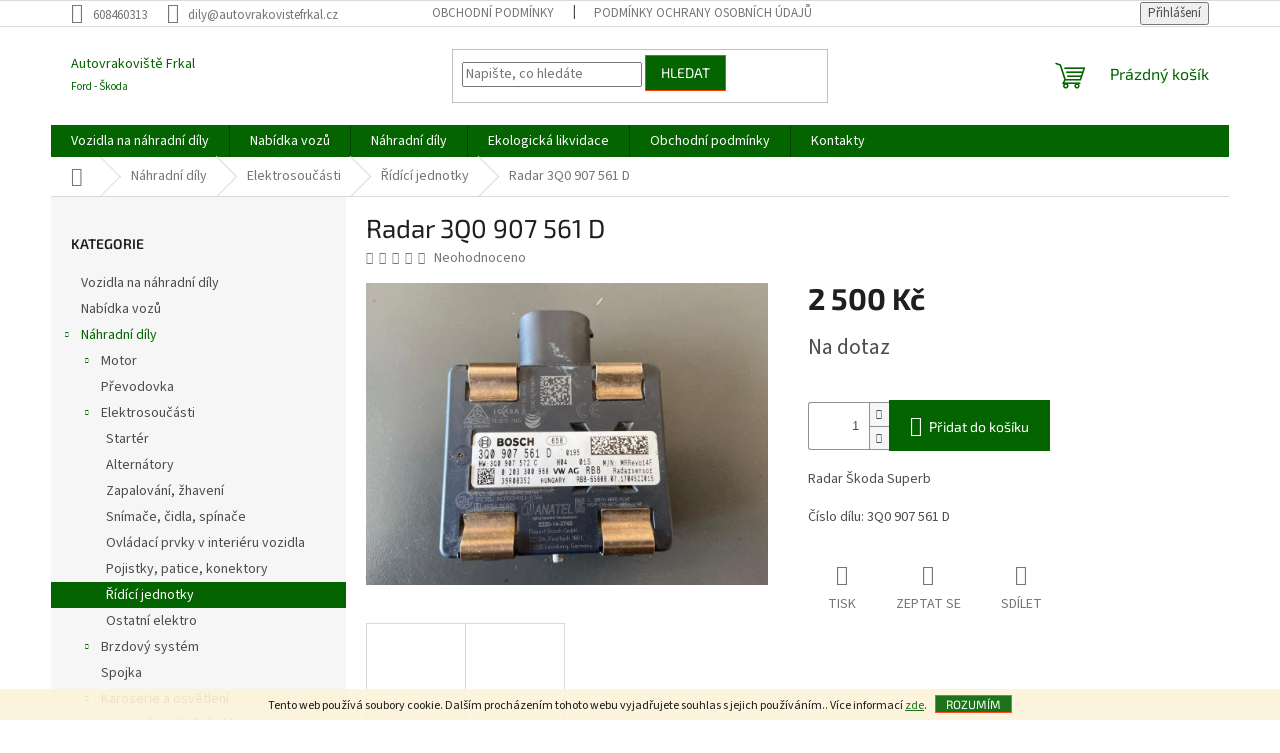

--- FILE ---
content_type: text/html; charset=utf-8
request_url: https://www.autovrakovistefrkal.cz/ridici-jednotky/radar-3q0-907-561-d/
body_size: 22155
content:
<!doctype html><html lang="cs" dir="ltr" class="header-background-light external-fonts-loaded"><head><meta charset="utf-8" /><meta name="viewport" content="width=device-width,initial-scale=1" /><title>Radar 3Q0 907 561 D - Autovrakoviště Frkal</title><link rel="preconnect" href="https://cdn.myshoptet.com" /><link rel="dns-prefetch" href="https://cdn.myshoptet.com" /><link rel="preload" href="https://cdn.myshoptet.com/prj/dist/master/cms/libs/jquery/jquery-1.11.3.min.js" as="script" /><link href="https://cdn.myshoptet.com/prj/dist/master/cms/templates/frontend_templates/shared/css/font-face/source-sans-3.css" rel="stylesheet"><link href="https://cdn.myshoptet.com/prj/dist/master/cms/templates/frontend_templates/shared/css/font-face/exo-2.css" rel="stylesheet"><link href="https://cdn.myshoptet.com/prj/dist/master/shop/dist/font-shoptet-11.css.62c94c7785ff2cea73b2.css" rel="stylesheet"><script>
dataLayer = [];
dataLayer.push({'shoptet' : {
    "pageId": 919,
    "pageType": "productDetail",
    "currency": "CZK",
    "currencyInfo": {
        "decimalSeparator": ",",
        "exchangeRate": 1,
        "priceDecimalPlaces": 2,
        "symbol": "K\u010d",
        "symbolLeft": 0,
        "thousandSeparator": " "
    },
    "language": "cs",
    "projectId": 241797,
    "product": {
        "id": 2977,
        "guid": "af3aafc0-8182-11eb-ab3c-ecf4bbd79d2f",
        "hasVariants": false,
        "codes": [
            {
                "code": 2977
            }
        ],
        "code": "2977",
        "name": "Radar 3Q0 907 561 D",
        "appendix": "",
        "weight": 0,
        "currentCategory": "N\u00c1HRADN\u00cd D\u00cdLY  | ELEKTROSOU\u010c\u00c1STI  | \u0158\u00edd\u00edc\u00ed jednotky",
        "currentCategoryGuid": "0f2f4fcd-c672-11e8-a5ba-0cc47a6c92bc",
        "defaultCategory": "N\u00c1HRADN\u00cd D\u00cdLY  | ELEKTROSOU\u010c\u00c1STI  | \u0158\u00edd\u00edc\u00ed jednotky",
        "defaultCategoryGuid": "0f2f4fcd-c672-11e8-a5ba-0cc47a6c92bc",
        "currency": "CZK",
        "priceWithVat": 2500
    },
    "stocks": [
        {
            "id": "ext",
            "title": "Sklad",
            "isDeliveryPoint": 0,
            "visibleOnEshop": 1
        }
    ],
    "cartInfo": {
        "id": null,
        "freeShipping": false,
        "freeShippingFrom": 0,
        "leftToFreeGift": {
            "formattedPrice": "0 K\u010d",
            "priceLeft": 0
        },
        "freeGift": false,
        "leftToFreeShipping": {
            "priceLeft": 0,
            "dependOnRegion": 0,
            "formattedPrice": "0 K\u010d"
        },
        "discountCoupon": [],
        "getNoBillingShippingPrice": {
            "withoutVat": 0,
            "vat": 0,
            "withVat": 0
        },
        "cartItems": [],
        "taxMode": "ORDINARY"
    },
    "cart": [],
    "customer": {
        "priceRatio": 1,
        "priceListId": 1,
        "groupId": null,
        "registered": false,
        "mainAccount": false
    }
}});
</script>
<meta property="og:type" content="website"><meta property="og:site_name" content="autovrakovistefrkal.cz"><meta property="og:url" content="https://www.autovrakovistefrkal.cz/ridici-jednotky/radar-3q0-907-561-d/"><meta property="og:title" content="Radar 3Q0 907 561 D - Autovrakoviště Frkal"><meta name="author" content="Autovrakoviště Frkal"><meta name="web_author" content="Shoptet.cz"><meta name="dcterms.rightsHolder" content="www.autovrakovistefrkal.cz"><meta name="robots" content="index,follow"><meta property="og:description" content="Radar 3Q0 907 561 D. Radar Škoda Superb 
Číslo dílu: 3Q0 907 561 D"><meta name="description" content="Radar 3Q0 907 561 D. Radar Škoda Superb 
Číslo dílu: 3Q0 907 561 D"><meta property="og:image" content="https://cdn.myshoptet.com/usr/www.autovrakovistefrkal.cz/user/shop/big/2977_e75e963f-6211-4032-8b3d-9ce5b12745ff.jpg?604890db"><meta property="product:price:amount" content="2500"><meta property="product:price:currency" content="CZK"><style>:root {--color-primary: #036400;--color-primary-h: 118;--color-primary-s: 100%;--color-primary-l: 20%;--color-primary-hover: #036400;--color-primary-hover-h: 118;--color-primary-hover-s: 100%;--color-primary-hover-l: 20%;--color-secondary: #036400;--color-secondary-h: 118;--color-secondary-s: 100%;--color-secondary-l: 20%;--color-secondary-hover: #036400;--color-secondary-hover-h: 118;--color-secondary-hover-s: 100%;--color-secondary-hover-l: 20%;--color-tertiary: #036400;--color-tertiary-h: 118;--color-tertiary-s: 100%;--color-tertiary-l: 20%;--color-tertiary-hover: #ff3c00;--color-tertiary-hover-h: 14;--color-tertiary-hover-s: 100%;--color-tertiary-hover-l: 50%;--color-header-background: #ffffff;--template-font: "Source Sans 3";--template-headings-font: "Exo 2";--header-background-url: url("https://cdn.myshoptet.com/usr/www.autovrakovistefrkal.cz/user/header_backgrounds/kopie_n__vrhu_autovrakovi__t___frkal.jpg");--cookies-notice-background: #1A1937;--cookies-notice-color: #F8FAFB;--cookies-notice-button-hover: #f5f5f5;--cookies-notice-link-hover: #27263f;--templates-update-management-preview-mode-content: "Náhled aktualizací šablony je aktivní pro váš prohlížeč."}</style>
    
    <link href="https://cdn.myshoptet.com/prj/dist/master/shop/dist/main-11.less.5a24dcbbdabfd189c152.css" rel="stylesheet" />
                <link href="https://cdn.myshoptet.com/prj/dist/master/shop/dist/mobile-header-v1-11.less.1ee105d41b5f713c21aa.css" rel="stylesheet" />
    
    <script>var shoptet = shoptet || {};</script>
    <script src="https://cdn.myshoptet.com/prj/dist/master/shop/dist/main-3g-header.js.05f199e7fd2450312de2.js"></script>
<!-- User include --><!-- /User include --><link rel="shortcut icon" href="/favicon.ico" type="image/x-icon" /><link rel="canonical" href="https://www.autovrakovistefrkal.cz/ridici-jednotky/radar-3q0-907-561-d/" />    <!-- Global site tag (gtag.js) - Google Analytics -->
    <script async src="https://www.googletagmanager.com/gtag/js?id=UA-129176937-1"></script>
    <script>
        
        window.dataLayer = window.dataLayer || [];
        function gtag(){dataLayer.push(arguments);}
        

        
        gtag('js', new Date());

                gtag('config', 'UA-129176937-1', { 'groups': "UA" });
        
        
        
        
        
        
        
        
                gtag('set', 'currency', 'CZK');

        gtag('event', 'view_item', {
            "send_to": "UA",
            "items": [
                {
                    "id": "2977",
                    "name": "Radar 3Q0 907 561 D",
                    "category": "N\u00c1HRADN\u00cd D\u00cdLY  \/ ELEKTROSOU\u010c\u00c1STI  \/ \u0158\u00edd\u00edc\u00ed jednotky",
                                                            "price": 2066.12
                }
            ]
        });
        
        
        
        
        
        
        
        
        
        
        
        
        document.addEventListener('DOMContentLoaded', function() {
            if (typeof shoptet.tracking !== 'undefined') {
                for (var id in shoptet.tracking.bannersList) {
                    gtag('event', 'view_promotion', {
                        "send_to": "UA",
                        "promotions": [
                            {
                                "id": shoptet.tracking.bannersList[id].id,
                                "name": shoptet.tracking.bannersList[id].name,
                                "position": shoptet.tracking.bannersList[id].position
                            }
                        ]
                    });
                }
            }

            shoptet.consent.onAccept(function(agreements) {
                if (agreements.length !== 0) {
                    console.debug('gtag consent accept');
                    var gtagConsentPayload =  {
                        'ad_storage': agreements.includes(shoptet.config.cookiesConsentOptPersonalisation)
                            ? 'granted' : 'denied',
                        'analytics_storage': agreements.includes(shoptet.config.cookiesConsentOptAnalytics)
                            ? 'granted' : 'denied',
                                                                                                'ad_user_data': agreements.includes(shoptet.config.cookiesConsentOptPersonalisation)
                            ? 'granted' : 'denied',
                        'ad_personalization': agreements.includes(shoptet.config.cookiesConsentOptPersonalisation)
                            ? 'granted' : 'denied',
                        };
                    console.debug('update consent data', gtagConsentPayload);
                    gtag('consent', 'update', gtagConsentPayload);
                    dataLayer.push(
                        { 'event': 'update_consent' }
                    );
                }
            });
        });
    </script>
</head><body class="desktop id-919 in-ridici-jednotky template-11 type-product type-detail multiple-columns-body columns-3 ums_forms_redesign--off ums_a11y_category_page--on ums_discussion_rating_forms--off ums_flags_display_unification--on ums_a11y_login--on mobile-header-version-1"><noscript>
    <style>
        #header {
            padding-top: 0;
            position: relative !important;
            top: 0;
        }
        .header-navigation {
            position: relative !important;
        }
        .overall-wrapper {
            margin: 0 !important;
        }
        body:not(.ready) {
            visibility: visible !important;
        }
    </style>
    <div class="no-javascript">
        <div class="no-javascript__title">Musíte změnit nastavení vašeho prohlížeče</div>
        <div class="no-javascript__text">Podívejte se na: <a href="https://www.google.com/support/bin/answer.py?answer=23852">Jak povolit JavaScript ve vašem prohlížeči</a>.</div>
        <div class="no-javascript__text">Pokud používáte software na blokování reklam, může být nutné povolit JavaScript z této stránky.</div>
        <div class="no-javascript__text">Děkujeme.</div>
    </div>
</noscript>

        <div id="fb-root"></div>
        <script>
            window.fbAsyncInit = function() {
                FB.init({
//                    appId            : 'your-app-id',
                    autoLogAppEvents : true,
                    xfbml            : true,
                    version          : 'v19.0'
                });
            };
        </script>
        <script async defer crossorigin="anonymous" src="https://connect.facebook.net/cs_CZ/sdk.js"></script>    <div class="cookie-ag-wrap">
        <div class="site-msg cookies" data-testid="cookiePopup" data-nosnippet>
            <form action="">
                Tento web používá soubory cookie. Dalším procházením tohoto webu vyjadřujete souhlas s jejich používáním.. Více informací <a href="http://www.autovrakovistefrkal.cz/podminky-ochrany-osobnich-udaju/" target="\">zde</a>.
                <button type="submit" class="btn btn-xs btn-default CookiesOK" data-cookie-notice-ttl="14" data-testid="buttonCookieSubmit">Rozumím</button>
            </form>
        </div>
            </div>
<a href="#content" class="skip-link sr-only">Přejít na obsah</a><div class="overall-wrapper"><div class="user-action"><div class="container">
    <div class="user-action-in">
                    <div id="login" class="user-action-login popup-widget login-widget" role="dialog" aria-labelledby="loginHeading">
        <div class="popup-widget-inner">
                            <h2 id="loginHeading">Přihlášení k vašemu účtu</h2><div id="customerLogin"><form action="/action/Customer/Login/" method="post" id="formLoginIncluded" class="csrf-enabled formLogin" data-testid="formLogin"><input type="hidden" name="referer" value="" /><div class="form-group"><div class="input-wrapper email js-validated-element-wrapper no-label"><input type="email" name="email" class="form-control" autofocus placeholder="E-mailová adresa (např. jan@novak.cz)" data-testid="inputEmail" autocomplete="email" required /></div></div><div class="form-group"><div class="input-wrapper password js-validated-element-wrapper no-label"><input type="password" name="password" class="form-control" placeholder="Heslo" data-testid="inputPassword" autocomplete="current-password" required /><span class="no-display">Nemůžete vyplnit toto pole</span><input type="text" name="surname" value="" class="no-display" /></div></div><div class="form-group"><div class="login-wrapper"><button type="submit" class="btn btn-secondary btn-text btn-login" data-testid="buttonSubmit">Přihlásit se</button><div class="password-helper"><a href="/registrace/" data-testid="signup" rel="nofollow">Nová registrace</a><a href="/klient/zapomenute-heslo/" rel="nofollow">Zapomenuté heslo</a></div></div></div></form>
</div>                    </div>
    </div>

                            <div id="cart-widget" class="user-action-cart popup-widget cart-widget loader-wrapper" data-testid="popupCartWidget" role="dialog" aria-hidden="true">
    <div class="popup-widget-inner cart-widget-inner place-cart-here">
        <div class="loader-overlay">
            <div class="loader"></div>
        </div>
    </div>

    <div class="cart-widget-button">
        <a href="/kosik/" class="btn btn-conversion" id="continue-order-button" rel="nofollow" data-testid="buttonNextStep">Pokračovat do košíku</a>
    </div>
</div>
            </div>
</div>
</div><div class="top-navigation-bar" data-testid="topNavigationBar">

    <div class="container">

        <div class="top-navigation-contacts">
            <strong>Zákaznická podpora:</strong><a href="tel:608460313" class="project-phone" aria-label="Zavolat na 608460313" data-testid="contactboxPhone"><span>608460313</span></a><a href="mailto:dily@autovrakovistefrkal.cz" class="project-email" data-testid="contactboxEmail"><span>dily@autovrakovistefrkal.cz</span></a>        </div>

                            <div class="top-navigation-menu">
                <div class="top-navigation-menu-trigger"></div>
                <ul class="top-navigation-bar-menu">
                                            <li class="top-navigation-menu-item-39">
                            <a href="/obchodni-podminky/">Obchodní podmínky</a>
                        </li>
                                            <li class="top-navigation-menu-item-691">
                            <a href="/podminky-ochrany-osobnich-udaju/">Podmínky ochrany osobních údajů </a>
                        </li>
                                    </ul>
                <ul class="top-navigation-bar-menu-helper"></ul>
            </div>
        
        <div class="top-navigation-tools">
            <div class="responsive-tools">
                <a href="#" class="toggle-window" data-target="search" aria-label="Hledat" data-testid="linkSearchIcon"></a>
                                                            <a href="#" class="toggle-window" data-target="login"></a>
                                                    <a href="#" class="toggle-window" data-target="navigation" aria-label="Menu" data-testid="hamburgerMenu"></a>
            </div>
                        <button class="top-nav-button top-nav-button-login toggle-window" type="button" data-target="login" aria-haspopup="dialog" aria-controls="login" aria-expanded="false" data-testid="signin"><span>Přihlášení</span></button>        </div>

    </div>

</div>
<header id="header"><div class="container navigation-wrapper">
    <div class="header-top">
        <div class="site-name-wrapper">
            <div class="site-name"><a href="/" class="text-logo" data-testid="linkWebsiteLogo"><span><span class="header__title">Autovrakoviště Frkal</span><small class="motto">Ford - Škoda</small></span></a></div>        </div>
        <div class="search" itemscope itemtype="https://schema.org/WebSite">
            <meta itemprop="headline" content="Řídící jednotky"/><meta itemprop="url" content="https://www.autovrakovistefrkal.cz"/><meta itemprop="text" content="Radar 3Q0 907 561 D. Radar Škoda Superb&amp;amp;nbsp; Číslo dílu: 3Q0 907 561 D"/>            <form action="/action/ProductSearch/prepareString/" method="post"
    id="formSearchForm" class="search-form compact-form js-search-main"
    itemprop="potentialAction" itemscope itemtype="https://schema.org/SearchAction" data-testid="searchForm">
    <fieldset>
        <meta itemprop="target"
            content="https://www.autovrakovistefrkal.cz/vyhledavani/?string={string}"/>
        <input type="hidden" name="language" value="cs"/>
        
            
<input
    type="search"
    name="string"
        class="query-input form-control search-input js-search-input"
    placeholder="Napište, co hledáte"
    autocomplete="off"
    required
    itemprop="query-input"
    aria-label="Vyhledávání"
    data-testid="searchInput"
>
            <button type="submit" class="btn btn-default" data-testid="searchBtn">Hledat</button>
        
    </fieldset>
</form>
        </div>
        <div class="navigation-buttons">
                
    <a href="/kosik/" class="btn btn-icon toggle-window cart-count" data-target="cart" data-hover="true" data-redirect="true" data-testid="headerCart" rel="nofollow" aria-haspopup="dialog" aria-expanded="false" aria-controls="cart-widget">
        
                <span class="sr-only">Nákupní košík</span>
        
            <span class="cart-price visible-lg-inline-block" data-testid="headerCartPrice">
                                    Prázdný košík                            </span>
        
    
            </a>
        </div>
    </div>
    <nav id="navigation" aria-label="Hlavní menu" data-collapsible="true"><div class="navigation-in menu"><ul class="menu-level-1" role="menubar" data-testid="headerMenuItems"><li class="menu-item-927" role="none"><a href="/vozidla-na-nahradni-dily/" data-testid="headerMenuItem" role="menuitem" aria-expanded="false"><b>Vozidla na náhradní díly </b></a></li>
<li class="menu-item-694" role="none"><a href="/nabidka-vozu/" data-testid="headerMenuItem" role="menuitem" aria-expanded="false"><b>Nabídka vozů </b></a></li>
<li class="menu-item-709 ext" role="none"><a href="/nahradni-dily/" data-testid="headerMenuItem" role="menuitem" aria-haspopup="true" aria-expanded="false"><b>Náhradní díly </b><span class="submenu-arrow"></span></a><ul class="menu-level-2" aria-label="Náhradní díly " tabindex="-1" role="menu"><li class="menu-item-715 has-third-level" role="none"><a href="/motory/" class="menu-image" data-testid="headerMenuItem" tabindex="-1" aria-hidden="true"><img src="data:image/svg+xml,%3Csvg%20width%3D%22140%22%20height%3D%22100%22%20xmlns%3D%22http%3A%2F%2Fwww.w3.org%2F2000%2Fsvg%22%3E%3C%2Fsvg%3E" alt="" aria-hidden="true" width="140" height="100"  data-src="https://cdn.myshoptet.com/usr/www.autovrakovistefrkal.cz/user/categories/thumb/engine.png" fetchpriority="low" /></a><div><a href="/motory/" data-testid="headerMenuItem" role="menuitem"><span>Motor</span></a>
                                                    <ul class="menu-level-3" role="menu">
                                                                    <li class="menu-item-769" role="none">
                                        <a href="/remeny--retezy-a-kladky/" data-testid="headerMenuItem" role="menuitem">
                                            Řemeny, řetězy a kladky </a>,                                    </li>
                                                                    <li class="menu-item-772" role="none">
                                        <a href="/zaveseni-motoru/" data-testid="headerMenuItem" role="menuitem">
                                            Zavěšení motoru </a>                                    </li>
                                                            </ul>
                        </div></li><li class="menu-item-733" role="none"><a href="/prevodovka/" class="menu-image" data-testid="headerMenuItem" tabindex="-1" aria-hidden="true"><img src="data:image/svg+xml,%3Csvg%20width%3D%22140%22%20height%3D%22100%22%20xmlns%3D%22http%3A%2F%2Fwww.w3.org%2F2000%2Fsvg%22%3E%3C%2Fsvg%3E" alt="" aria-hidden="true" width="140" height="100"  data-src="https://cdn.myshoptet.com/usr/www.autovrakovistefrkal.cz/user/categories/thumb/p__evodovka.jpg" fetchpriority="low" /></a><div><a href="/prevodovka/" data-testid="headerMenuItem" role="menuitem"><span>Převodovka </span></a>
                        </div></li><li class="menu-item-763 has-third-level" role="none"><a href="/elektrosoucasti/" class="menu-image" data-testid="headerMenuItem" tabindex="-1" aria-hidden="true"><img src="data:image/svg+xml,%3Csvg%20width%3D%22140%22%20height%3D%22100%22%20xmlns%3D%22http%3A%2F%2Fwww.w3.org%2F2000%2Fsvg%22%3E%3C%2Fsvg%3E" alt="" aria-hidden="true" width="140" height="100"  data-src="https://cdn.myshoptet.com/usr/www.autovrakovistefrkal.cz/user/categories/thumb/starter_03.jpg" fetchpriority="low" /></a><div><a href="/elektrosoucasti/" data-testid="headerMenuItem" role="menuitem"><span>Elektrosoučásti </span></a>
                                                    <ul class="menu-level-3" role="menu">
                                                                    <li class="menu-item-901" role="none">
                                        <a href="/starter/" data-testid="headerMenuItem" role="menuitem">
                                            Startér </a>,                                    </li>
                                                                    <li class="menu-item-904" role="none">
                                        <a href="/alternatory/" data-testid="headerMenuItem" role="menuitem">
                                            Alternátory </a>,                                    </li>
                                                                    <li class="menu-item-907" role="none">
                                        <a href="/zapalovani--zhaveni/" data-testid="headerMenuItem" role="menuitem">
                                            Zapalování, žhavení </a>,                                    </li>
                                                                    <li class="menu-item-910" role="none">
                                        <a href="/snimace--cidla--spinace/" data-testid="headerMenuItem" role="menuitem">
                                            Snímače, čidla, spínače </a>,                                    </li>
                                                                    <li class="menu-item-913" role="none">
                                        <a href="/ovladaci-prvky-v-interieru-vozidla/" data-testid="headerMenuItem" role="menuitem">
                                            Ovládací prvky v interiéru vozidla </a>,                                    </li>
                                                                    <li class="menu-item-916" role="none">
                                        <a href="/pojistky--patice--konektory/" data-testid="headerMenuItem" role="menuitem">
                                            Pojistky, patice, konektory </a>,                                    </li>
                                                                    <li class="menu-item-919" role="none">
                                        <a href="/ridici-jednotky/" class="active" data-testid="headerMenuItem" role="menuitem">
                                            Řídící jednotky </a>,                                    </li>
                                                                    <li class="menu-item-922" role="none">
                                        <a href="/ostatni-elektro/" data-testid="headerMenuItem" role="menuitem">
                                            Ostatní elektro </a>                                    </li>
                                                            </ul>
                        </div></li><li class="menu-item-712 has-third-level" role="none"><a href="/brzdy/" class="menu-image" data-testid="headerMenuItem" tabindex="-1" aria-hidden="true"><img src="data:image/svg+xml,%3Csvg%20width%3D%22140%22%20height%3D%22100%22%20xmlns%3D%22http%3A%2F%2Fwww.w3.org%2F2000%2Fsvg%22%3E%3C%2Fsvg%3E" alt="" aria-hidden="true" width="140" height="100"  data-src="https://cdn.myshoptet.com/usr/www.autovrakovistefrkal.cz/user/categories/thumb/disc-brakes-1.jpg" fetchpriority="low" /></a><div><a href="/brzdy/" data-testid="headerMenuItem" role="menuitem"><span>Brzdový systém </span></a>
                                                    <ul class="menu-level-3" role="menu">
                                                                    <li class="menu-item-871" role="none">
                                        <a href="/brzdove-kotouce-a-bubny/" data-testid="headerMenuItem" role="menuitem">
                                            Brzdové kotouče a bubny </a>,                                    </li>
                                                                    <li class="menu-item-874" role="none">
                                        <a href="/brzdova-hydraulika/" data-testid="headerMenuItem" role="menuitem">
                                            Brzdová hydraulika </a>,                                    </li>
                                                                    <li class="menu-item-877" role="none">
                                        <a href="/prislusenstvi-kotoucu--desticek-a-celisti/" data-testid="headerMenuItem" role="menuitem">
                                            Příslušenství kotoučů, destiček a čelistí </a>,                                    </li>
                                                                    <li class="menu-item-880" role="none">
                                        <a href="/abs/" data-testid="headerMenuItem" role="menuitem">
                                            ABS</a>,                                    </li>
                                                                    <li class="menu-item-883" role="none">
                                        <a href="/esp/" data-testid="headerMenuItem" role="menuitem">
                                            ESP</a>                                    </li>
                                                            </ul>
                        </div></li><li class="menu-item-754" role="none"><a href="/spojka/" class="menu-image" data-testid="headerMenuItem" tabindex="-1" aria-hidden="true"><img src="data:image/svg+xml,%3Csvg%20width%3D%22140%22%20height%3D%22100%22%20xmlns%3D%22http%3A%2F%2Fwww.w3.org%2F2000%2Fsvg%22%3E%3C%2Fsvg%3E" alt="" aria-hidden="true" width="140" height="100"  data-src="https://cdn.myshoptet.com/usr/www.autovrakovistefrkal.cz/user/categories/thumb/spojka.jpg" fetchpriority="low" /></a><div><a href="/spojka/" data-testid="headerMenuItem" role="menuitem"><span>Spojka</span></a>
                        </div></li><li class="menu-item-766 has-third-level" role="none"><a href="/karoserie-a-osvetleni-2/" class="menu-image" data-testid="headerMenuItem" tabindex="-1" aria-hidden="true"><img src="data:image/svg+xml,%3Csvg%20width%3D%22140%22%20height%3D%22100%22%20xmlns%3D%22http%3A%2F%2Fwww.w3.org%2F2000%2Fsvg%22%3E%3C%2Fsvg%3E" alt="" aria-hidden="true" width="140" height="100"  data-src="https://cdn.myshoptet.com/usr/www.autovrakovistefrkal.cz/user/categories/thumb/svetla.jpg" fetchpriority="low" /></a><div><a href="/karoserie-a-osvetleni-2/" data-testid="headerMenuItem" role="menuitem"><span>Karoserie a osvětlení </span></a>
                                                    <ul class="menu-level-3" role="menu">
                                                                    <li class="menu-item-856" role="none">
                                        <a href="/svetlomety--blikace-a-zadni-svetla/" data-testid="headerMenuItem" role="menuitem">
                                            Světlomety, blikače a zadní světla </a>,                                    </li>
                                                                    <li class="menu-item-859" role="none">
                                        <a href="/zpetna-zrcatka/" data-testid="headerMenuItem" role="menuitem">
                                            Zpětná zrcátka </a>,                                    </li>
                                                                    <li class="menu-item-862" role="none">
                                        <a href="/plechove-a-plastove-karosarske-dily/" data-testid="headerMenuItem" role="menuitem">
                                            Plechové a plastové karosářské díly </a>,                                    </li>
                                                                    <li class="menu-item-865" role="none">
                                        <a href="/autoskla/" data-testid="headerMenuItem" role="menuitem">
                                            Autoskla </a>,                                    </li>
                                                                    <li class="menu-item-868" role="none">
                                        <a href="/prepinaci-packy--spinaci-skrinky/" data-testid="headerMenuItem" role="menuitem">
                                            Přepínací páčky, spínací skříňky </a>                                    </li>
                                                            </ul>
                        </div></li><li class="menu-item-724 has-third-level" role="none"><a href="/brzdy-2/" class="menu-image" data-testid="headerMenuItem" tabindex="-1" aria-hidden="true"><img src="data:image/svg+xml,%3Csvg%20width%3D%22140%22%20height%3D%22100%22%20xmlns%3D%22http%3A%2F%2Fwww.w3.org%2F2000%2Fsvg%22%3E%3C%2Fsvg%3E" alt="" aria-hidden="true" width="140" height="100"  data-src="https://cdn.myshoptet.com/usr/www.autovrakovistefrkal.cz/user/categories/thumb/klimatizace.jpg" fetchpriority="low" /></a><div><a href="/brzdy-2/" data-testid="headerMenuItem" role="menuitem"><span>Chlazení, vytápění a klimatizace </span></a>
                                                    <ul class="menu-level-3" role="menu">
                                                                    <li class="menu-item-817" role="none">
                                        <a href="/okruh-chlazeni-motoru/" data-testid="headerMenuItem" role="menuitem">
                                            Okruh chlazení motoru </a>,                                    </li>
                                                                    <li class="menu-item-820" role="none">
                                        <a href="/dily-klimatizace/" data-testid="headerMenuItem" role="menuitem">
                                            Díly klimatizace </a>,                                    </li>
                                                                    <li class="menu-item-823" role="none">
                                        <a href="/topeni/" data-testid="headerMenuItem" role="menuitem">
                                            Topení </a>,                                    </li>
                                                                    <li class="menu-item-826" role="none">
                                        <a href="/sahary-a-ventilatory/" data-testid="headerMenuItem" role="menuitem">
                                            Sahary a ventilátory </a>                                    </li>
                                                            </ul>
                        </div></li><li class="menu-item-727 has-third-level" role="none"><a href="/casti-elektroinstalace/" class="menu-image" data-testid="headerMenuItem" tabindex="-1" aria-hidden="true"><img src="data:image/svg+xml,%3Csvg%20width%3D%22140%22%20height%3D%22100%22%20xmlns%3D%22http%3A%2F%2Fwww.w3.org%2F2000%2Fsvg%22%3E%3C%2Fsvg%3E" alt="" aria-hidden="true" width="140" height="100"  data-src="https://cdn.myshoptet.com/usr/www.autovrakovistefrkal.cz/user/categories/thumb/elektroinstalace.jpg" fetchpriority="low" /></a><div><a href="/casti-elektroinstalace/" data-testid="headerMenuItem" role="menuitem"><span>Části elektroinstalace </span></a>
                                                    <ul class="menu-level-3" role="menu">
                                                                    <li class="menu-item-925" role="none">
                                        <a href="/radio/" data-testid="headerMenuItem" role="menuitem">
                                            Radio </a>                                    </li>
                                                            </ul>
                        </div></li><li class="menu-item-751 has-third-level" role="none"><a href="/podvozek/" class="menu-image" data-testid="headerMenuItem" tabindex="-1" aria-hidden="true"><img src="data:image/svg+xml,%3Csvg%20width%3D%22140%22%20height%3D%22100%22%20xmlns%3D%22http%3A%2F%2Fwww.w3.org%2F2000%2Fsvg%22%3E%3C%2Fsvg%3E" alt="" aria-hidden="true" width="140" height="100"  data-src="https://cdn.myshoptet.com/usr/www.autovrakovistefrkal.cz/user/categories/thumb/podvozek_.jpg" fetchpriority="low" /></a><div><a href="/podvozek/" data-testid="headerMenuItem" role="menuitem"><span>Podvozek </span></a>
                                                    <ul class="menu-level-3" role="menu">
                                                                    <li class="menu-item-793" role="none">
                                        <a href="/dily-napravy/" data-testid="headerMenuItem" role="menuitem">
                                            Díly nápravy </a>,                                    </li>
                                                                    <li class="menu-item-796" role="none">
                                        <a href="/dily-rizeni/" data-testid="headerMenuItem" role="menuitem">
                                            Díly řízení </a>,                                    </li>
                                                                    <li class="menu-item-799" role="none">
                                        <a href="/tlumice--pruziny-a-prislusenstvi/" data-testid="headerMenuItem" role="menuitem">
                                            Tlumiče, pružiny a příslušenství </a>,                                    </li>
                                                                    <li class="menu-item-802" role="none">
                                        <a href="/loziska-a-naboje-kol/" data-testid="headerMenuItem" role="menuitem">
                                            Ložiska a náboje kol </a>                                    </li>
                                                            </ul>
                        </div></li><li class="menu-item-745 has-third-level" role="none"><a href="/pohon-kol/" class="menu-image" data-testid="headerMenuItem" tabindex="-1" aria-hidden="true"><img src="data:image/svg+xml,%3Csvg%20width%3D%22140%22%20height%3D%22100%22%20xmlns%3D%22http%3A%2F%2Fwww.w3.org%2F2000%2Fsvg%22%3E%3C%2Fsvg%3E" alt="" aria-hidden="true" width="140" height="100"  data-src="https://cdn.myshoptet.com/usr/www.autovrakovistefrkal.cz/user/categories/thumb/pohon_kol_.jpg" fetchpriority="low" /></a><div><a href="/pohon-kol/" data-testid="headerMenuItem" role="menuitem"><span>Pohon kol </span></a>
                                                    <ul class="menu-level-3" role="menu">
                                                                    <li class="menu-item-775" role="none">
                                        <a href="/poloosy/" data-testid="headerMenuItem" role="menuitem">
                                            Poloosy</a>,                                    </li>
                                                                    <li class="menu-item-778" role="none">
                                        <a href="/kardan/" data-testid="headerMenuItem" role="menuitem">
                                            Kardan </a>                                    </li>
                                                            </ul>
                        </div></li><li class="menu-item-748 has-third-level" role="none"><a href="/priprava-smesi-a-preplnovani/" class="menu-image" data-testid="headerMenuItem" tabindex="-1" aria-hidden="true"><img src="data:image/svg+xml,%3Csvg%20width%3D%22140%22%20height%3D%22100%22%20xmlns%3D%22http%3A%2F%2Fwww.w3.org%2F2000%2Fsvg%22%3E%3C%2Fsvg%3E" alt="" aria-hidden="true" width="140" height="100"  data-src="https://cdn.myshoptet.com/usr/www.autovrakovistefrkal.cz/user/categories/thumb/p____prava_sm__si_.jpg" fetchpriority="low" /></a><div><a href="/priprava-smesi-a-preplnovani/" data-testid="headerMenuItem" role="menuitem"><span>Příprava směsi a přeplňování </span></a>
                                                    <ul class="menu-level-3" role="menu">
                                                                    <li class="menu-item-781" role="none">
                                        <a href="/palivova-a-vstrikovaci-cerpadla/" data-testid="headerMenuItem" role="menuitem">
                                            Palivová a vstřikovací čerpadla </a>,                                    </li>
                                                                    <li class="menu-item-784" role="none">
                                        <a href="/vstrikovaci-ventily-a-trysky/" data-testid="headerMenuItem" role="menuitem">
                                            Vstřikovací ventily a trysky</a>,                                    </li>
                                                                    <li class="menu-item-787" role="none">
                                        <a href="/regulace-privodu-vzduchu/" data-testid="headerMenuItem" role="menuitem">
                                            Regulace přívodu vzduchu </a>,                                    </li>
                                                                    <li class="menu-item-790" role="none">
                                        <a href="/preplnovani/" data-testid="headerMenuItem" role="menuitem">
                                            Přeplňování </a>                                    </li>
                                                            </ul>
                        </div></li><li class="menu-item-760 has-third-level" role="none"><a href="/cisteni-a-ostrikovani-skel/" class="menu-image" data-testid="headerMenuItem" tabindex="-1" aria-hidden="true"><img src="data:image/svg+xml,%3Csvg%20width%3D%22140%22%20height%3D%22100%22%20xmlns%3D%22http%3A%2F%2Fwww.w3.org%2F2000%2Fsvg%22%3E%3C%2Fsvg%3E" alt="" aria-hidden="true" width="140" height="100"  data-src="https://cdn.myshoptet.com/usr/www.autovrakovistefrkal.cz/user/categories/thumb/cisteni.png" fetchpriority="low" /></a><div><a href="/cisteni-a-ostrikovani-skel/" data-testid="headerMenuItem" role="menuitem"><span>Čištění a ostřikování skel </span></a>
                                                    <ul class="menu-level-3" role="menu">
                                                                    <li class="menu-item-886" role="none">
                                        <a href="/stiraci-listy/" data-testid="headerMenuItem" role="menuitem">
                                            Stírací lišty </a>,                                    </li>
                                                                    <li class="menu-item-889" role="none">
                                        <a href="/motorky-steracu/" data-testid="headerMenuItem" role="menuitem">
                                            Motorky stěračů </a>,                                    </li>
                                                                    <li class="menu-item-892" role="none">
                                        <a href="/ramena-steracu-a-montazni-material/" data-testid="headerMenuItem" role="menuitem">
                                            Ramena stěračů a montážní materiál </a>,                                    </li>
                                                                    <li class="menu-item-895" role="none">
                                        <a href="/cerpadla-ostrikovacu/" data-testid="headerMenuItem" role="menuitem">
                                            Čerpadla ostřikovačů </a>,                                    </li>
                                                                    <li class="menu-item-898" role="none">
                                        <a href="/nadrzky-kapaliny-a-ostatni/" data-testid="headerMenuItem" role="menuitem">
                                            Nádržky kapaliny a ostatní </a>                                    </li>
                                                            </ul>
                        </div></li><li class="menu-item-736 has-third-level" role="none"><a href="/interier-a-vnitrni-vybaveni/" class="menu-image" data-testid="headerMenuItem" tabindex="-1" aria-hidden="true"><img src="data:image/svg+xml,%3Csvg%20width%3D%22140%22%20height%3D%22100%22%20xmlns%3D%22http%3A%2F%2Fwww.w3.org%2F2000%2Fsvg%22%3E%3C%2Fsvg%3E" alt="" aria-hidden="true" width="140" height="100"  data-src="https://cdn.myshoptet.com/usr/www.autovrakovistefrkal.cz/user/categories/thumb/doplnky.png" fetchpriority="low" /></a><div><a href="/interier-a-vnitrni-vybaveni/" data-testid="headerMenuItem" role="menuitem"><span>Interiér a vnitřní vybavení </span></a>
                                                    <ul class="menu-level-3" role="menu">
                                                                    <li class="menu-item-835" role="none">
                                        <a href="/odkladaci-a-ulozne-prostory--slunecni-clony/" data-testid="headerMenuItem" role="menuitem">
                                            Odkládací a úložné prostory, sluneční clony </a>,                                    </li>
                                                                    <li class="menu-item-838" role="none">
                                        <a href="/sedadla/" data-testid="headerMenuItem" role="menuitem">
                                            Sedadla</a>,                                    </li>
                                                                    <li class="menu-item-841" role="none">
                                        <a href="/pedaly/" data-testid="headerMenuItem" role="menuitem">
                                            Pedály </a>,                                    </li>
                                                                    <li class="menu-item-844" role="none">
                                        <a href="/vyplne-dveri-a-oblozeni-bocnic/" data-testid="headerMenuItem" role="menuitem">
                                            Výplně dvěří a obložení bočnic</a>,                                    </li>
                                                                    <li class="menu-item-847" role="none">
                                        <a href="/ovladaci-prvky--casti-palubni-desky/" data-testid="headerMenuItem" role="menuitem">
                                            Ovládací prvky, části plaubní desky </a>,                                    </li>
                                                                    <li class="menu-item-850" role="none">
                                        <a href="/bezpecnostni-vybava/" data-testid="headerMenuItem" role="menuitem">
                                            Bezpečnostní výbava </a>,                                    </li>
                                                                    <li class="menu-item-853" role="none">
                                        <a href="/presne-loketni-operky/" data-testid="headerMenuItem" role="menuitem">
                                            Přesné loketní opěrky </a>                                    </li>
                                                            </ul>
                        </div></li><li class="menu-item-757 has-third-level" role="none"><a href="/vnejsi-dily-a-doplnky-karoserie/" class="menu-image" data-testid="headerMenuItem" tabindex="-1" aria-hidden="true"><img src="data:image/svg+xml,%3Csvg%20width%3D%22140%22%20height%3D%22100%22%20xmlns%3D%22http%3A%2F%2Fwww.w3.org%2F2000%2Fsvg%22%3E%3C%2Fsvg%3E" alt="" aria-hidden="true" width="140" height="100"  data-src="https://cdn.myshoptet.com/usr/www.autovrakovistefrkal.cz/user/categories/thumb/raise.jpg" fetchpriority="low" /></a><div><a href="/vnejsi-dily-a-doplnky-karoserie/" data-testid="headerMenuItem" role="menuitem"><span>Vnější díly a doplňky karoserie </span></a>
                                                    <ul class="menu-level-3" role="menu">
                                                                    <li class="menu-item-805" role="none">
                                        <a href="/hlinikova-kola/" data-testid="headerMenuItem" role="menuitem">
                                            Hliníková kola </a>,                                    </li>
                                                                    <li class="menu-item-808" role="none">
                                        <a href="/tazna-zarizeni/" data-testid="headerMenuItem" role="menuitem">
                                            Tažná zařízení </a>,                                    </li>
                                                                    <li class="menu-item-811" role="none">
                                        <a href="/stresni-nosice/" data-testid="headerMenuItem" role="menuitem">
                                            Střešní nosiče</a>,                                    </li>
                                                                    <li class="menu-item-814" role="none">
                                        <a href="/rafky-kol/" data-testid="headerMenuItem" role="menuitem">
                                            Ráfky kol </a>                                    </li>
                                                            </ul>
                        </div></li></ul></li>
<li class="menu-item-697" role="none"><a href="/ekologicka-likvidace/" data-testid="headerMenuItem" role="menuitem" aria-expanded="false"><b>Ekologická likvidace </b></a></li>
<li class="menu-item-39" role="none"><a href="/obchodni-podminky/" data-testid="headerMenuItem" role="menuitem" aria-expanded="false"><b>Obchodní podmínky</b></a></li>
<li class="menu-item-29" role="none"><a href="/kontakty/" data-testid="headerMenuItem" role="menuitem" aria-expanded="false"><b>Kontakty</b></a></li>
</ul>
    <ul class="navigationActions" role="menu">
                            <li role="none">
                                    <a href="/login/?backTo=%2Fridici-jednotky%2Fradar-3q0-907-561-d%2F" rel="nofollow" data-testid="signin" role="menuitem"><span>Přihlášení</span></a>
                            </li>
                        </ul>
</div><span class="navigation-close"></span></nav><div class="menu-helper" data-testid="hamburgerMenu"><span>Více</span></div>
</div></header><!-- / header -->


                    <div class="container breadcrumbs-wrapper">
            <div class="breadcrumbs navigation-home-icon-wrapper" itemscope itemtype="https://schema.org/BreadcrumbList">
                                                                            <span id="navigation-first" data-basetitle="Autovrakoviště Frkal" itemprop="itemListElement" itemscope itemtype="https://schema.org/ListItem">
                <a href="/" itemprop="item" class="navigation-home-icon"><span class="sr-only" itemprop="name">Domů</span></a>
                <span class="navigation-bullet">/</span>
                <meta itemprop="position" content="1" />
            </span>
                                <span id="navigation-1" itemprop="itemListElement" itemscope itemtype="https://schema.org/ListItem">
                <a href="/nahradni-dily/" itemprop="item" data-testid="breadcrumbsSecondLevel"><span itemprop="name">Náhradní díly </span></a>
                <span class="navigation-bullet">/</span>
                <meta itemprop="position" content="2" />
            </span>
                                <span id="navigation-2" itemprop="itemListElement" itemscope itemtype="https://schema.org/ListItem">
                <a href="/elektrosoucasti/" itemprop="item" data-testid="breadcrumbsSecondLevel"><span itemprop="name">Elektrosoučásti </span></a>
                <span class="navigation-bullet">/</span>
                <meta itemprop="position" content="3" />
            </span>
                                <span id="navigation-3" itemprop="itemListElement" itemscope itemtype="https://schema.org/ListItem">
                <a href="/ridici-jednotky/" itemprop="item" data-testid="breadcrumbsSecondLevel"><span itemprop="name">Řídící jednotky </span></a>
                <span class="navigation-bullet">/</span>
                <meta itemprop="position" content="4" />
            </span>
                                            <span id="navigation-4" itemprop="itemListElement" itemscope itemtype="https://schema.org/ListItem" data-testid="breadcrumbsLastLevel">
                <meta itemprop="item" content="https://www.autovrakovistefrkal.cz/ridici-jednotky/radar-3q0-907-561-d/" />
                <meta itemprop="position" content="5" />
                <span itemprop="name" data-title="Radar 3Q0 907 561 D">Radar 3Q0 907 561 D <span class="appendix"></span></span>
            </span>
            </div>
        </div>
    
<div id="content-wrapper" class="container content-wrapper">
    
    <div class="content-wrapper-in">
                                                <aside class="sidebar sidebar-left"  data-testid="sidebarMenu">
                                                                                                <div class="sidebar-inner">
                                                                                                        <div class="box box-bg-variant box-categories">    <div class="skip-link__wrapper">
        <span id="categories-start" class="skip-link__target js-skip-link__target sr-only" tabindex="-1">&nbsp;</span>
        <a href="#categories-end" class="skip-link skip-link--start sr-only js-skip-link--start">Přeskočit kategorie</a>
    </div>

<h4>Kategorie</h4>


<div id="categories"><div class="categories cat-01 expanded" id="cat-927"><div class="topic"><a href="/vozidla-na-nahradni-dily/">Vozidla na náhradní díly <span class="cat-trigger">&nbsp;</span></a></div></div><div class="categories cat-02 expanded" id="cat-694"><div class="topic"><a href="/nabidka-vozu/">Nabídka vozů <span class="cat-trigger">&nbsp;</span></a></div></div><div class="categories cat-01 expandable active expanded" id="cat-709"><div class="topic child-active"><a href="/nahradni-dily/">Náhradní díly <span class="cat-trigger">&nbsp;</span></a></div>

                    <ul class=" active expanded">
                                        <li class="
                                 expandable                                 external">
                <a href="/motory/">
                    Motor
                    <span class="cat-trigger">&nbsp;</span>                </a>
                                                            

    
                                                </li>
                                <li >
                <a href="/prevodovka/">
                    Převodovka 
                                    </a>
                                                                </li>
                                <li class="
                                 expandable                 expanded                ">
                <a href="/elektrosoucasti/">
                    Elektrosoučásti 
                    <span class="cat-trigger">&nbsp;</span>                </a>
                                                            

                    <ul class=" active expanded">
                                        <li >
                <a href="/starter/">
                    Startér 
                                    </a>
                                                                </li>
                                <li >
                <a href="/alternatory/">
                    Alternátory 
                                    </a>
                                                                </li>
                                <li >
                <a href="/zapalovani--zhaveni/">
                    Zapalování, žhavení 
                                    </a>
                                                                </li>
                                <li >
                <a href="/snimace--cidla--spinace/">
                    Snímače, čidla, spínače 
                                    </a>
                                                                </li>
                                <li >
                <a href="/ovladaci-prvky-v-interieru-vozidla/">
                    Ovládací prvky v interiéru vozidla 
                                    </a>
                                                                </li>
                                <li >
                <a href="/pojistky--patice--konektory/">
                    Pojistky, patice, konektory 
                                    </a>
                                                                </li>
                                <li class="
                active                                                 ">
                <a href="/ridici-jednotky/">
                    Řídící jednotky 
                                    </a>
                                                                </li>
                                <li >
                <a href="/ostatni-elektro/">
                    Ostatní elektro 
                                    </a>
                                                                </li>
                </ul>
    
                                                </li>
                                <li class="
                                 expandable                                 external">
                <a href="/brzdy/">
                    Brzdový systém 
                    <span class="cat-trigger">&nbsp;</span>                </a>
                                                            

    
                                                </li>
                                <li >
                <a href="/spojka/">
                    Spojka
                                    </a>
                                                                </li>
                                <li class="
                                 expandable                                 external">
                <a href="/karoserie-a-osvetleni-2/">
                    Karoserie a osvětlení 
                    <span class="cat-trigger">&nbsp;</span>                </a>
                                                            

    
                                                </li>
                                <li class="
                                 expandable                                 external">
                <a href="/brzdy-2/">
                    Chlazení, vytápění a klimatizace 
                    <span class="cat-trigger">&nbsp;</span>                </a>
                                                            

    
                                                </li>
                                <li class="
                                 expandable                                 external">
                <a href="/casti-elektroinstalace/">
                    Části elektroinstalace 
                    <span class="cat-trigger">&nbsp;</span>                </a>
                                                            

    
                                                </li>
                                <li class="
                                 expandable                                 external">
                <a href="/podvozek/">
                    Podvozek 
                    <span class="cat-trigger">&nbsp;</span>                </a>
                                                            

    
                                                </li>
                                <li class="
                                 expandable                                 external">
                <a href="/pohon-kol/">
                    Pohon kol 
                    <span class="cat-trigger">&nbsp;</span>                </a>
                                                            

    
                                                </li>
                                <li class="
                                 expandable                                 external">
                <a href="/priprava-smesi-a-preplnovani/">
                    Příprava směsi a přeplňování 
                    <span class="cat-trigger">&nbsp;</span>                </a>
                                                            

    
                                                </li>
                                <li class="
                                 expandable                                 external">
                <a href="/cisteni-a-ostrikovani-skel/">
                    Čištění a ostřikování skel 
                    <span class="cat-trigger">&nbsp;</span>                </a>
                                                            

    
                                                </li>
                                <li class="
                                 expandable                                 external">
                <a href="/interier-a-vnitrni-vybaveni/">
                    Interiér a vnitřní vybavení 
                    <span class="cat-trigger">&nbsp;</span>                </a>
                                                            

    
                                                </li>
                                <li class="
                                 expandable                                 external">
                <a href="/vnejsi-dily-a-doplnky-karoserie/">
                    Vnější díly a doplňky karoserie 
                    <span class="cat-trigger">&nbsp;</span>                </a>
                                                            

    
                                                </li>
                </ul>
    </div><div class="categories cat-02 expanded" id="cat-697"><div class="topic"><a href="/ekologicka-likvidace/">Ekologická likvidace <span class="cat-trigger">&nbsp;</span></a></div></div></div>

    <div class="skip-link__wrapper">
        <a href="#categories-start" class="skip-link skip-link--end sr-only js-skip-link--end" tabindex="-1" hidden>Přeskočit kategorie</a>
        <span id="categories-end" class="skip-link__target js-skip-link__target sr-only" tabindex="-1">&nbsp;</span>
    </div>
</div>
                                                                                                                                                                            <div class="box box-bg-default box-sm box-onlinePayments"><h4><span>Přijímáme online platby</span></h4>
<p class="text-center">
    <img src="data:image/svg+xml,%3Csvg%20width%3D%22148%22%20height%3D%2234%22%20xmlns%3D%22http%3A%2F%2Fwww.w3.org%2F2000%2Fsvg%22%3E%3C%2Fsvg%3E" alt="Loga kreditních karet" width="148" height="34"  data-src="https://cdn.myshoptet.com/prj/dist/master/cms/img/common/payment_logos/payments.png" fetchpriority="low" />
</p>
</div>
                                                                                                            <div class="box box-bg-variant box-sm box-topProducts">        <div class="top-products-wrapper js-top10" >
        <h4><span>Top 10 produktů</span></h4>
        <ol class="top-products">
                            <li class="display-image">
                                            <a href="/vozidla-na-nahradni-dily/nahradni-dily-skoda-octavia-iv-liftback/" class="top-products-image">
                            <img src="data:image/svg+xml,%3Csvg%20width%3D%22100%22%20height%3D%22100%22%20xmlns%3D%22http%3A%2F%2Fwww.w3.org%2F2000%2Fsvg%22%3E%3C%2Fsvg%3E" alt="Náhradní díly Škoda Octavia IV Liftback" width="100" height="100"  data-src="https://cdn.myshoptet.com/usr/www.autovrakovistefrkal.cz/user/shop/related/4092_nahradni-dily-skoda-octavia-iv-liftback.jpg?65b22c9f" fetchpriority="low" />
                        </a>
                                        <a href="/vozidla-na-nahradni-dily/nahradni-dily-skoda-octavia-iv-liftback/" class="top-products-content">
                        <span class="top-products-name">  Náhradní díly Škoda Octavia IV Liftback</span>
                        
                                                        <strong>
                                1 Kč
                                

                            </strong>
                                                    
                    </a>
                </li>
                            <li class="display-image">
                                            <a href="/vozidla-na-nahradni-dily/nahradni-dily-seat-toledo-2013-2019/" class="top-products-image">
                            <img src="data:image/svg+xml,%3Csvg%20width%3D%22100%22%20height%3D%22100%22%20xmlns%3D%22http%3A%2F%2Fwww.w3.org%2F2000%2Fsvg%22%3E%3C%2Fsvg%3E" alt="Náhradní díly Seat Toledo 2013-2019" width="100" height="100"  data-src="https://cdn.myshoptet.com/usr/www.autovrakovistefrkal.cz/user/shop/related/4089_nahradni-dily-seat-toledo-2013-2019.jpg?65b12ffd" fetchpriority="low" />
                        </a>
                                        <a href="/vozidla-na-nahradni-dily/nahradni-dily-seat-toledo-2013-2019/" class="top-products-content">
                        <span class="top-products-name">  Náhradní díly Seat Toledo 2013-2019</span>
                        
                                                        <strong>
                                1 Kč
                                

                            </strong>
                                                    
                    </a>
                </li>
                            <li class="display-image">
                                            <a href="/elektrosoucasti/ridici-jednotka-motoru-skoda-octavia-iv-05l907309c/" class="top-products-image">
                            <img src="data:image/svg+xml,%3Csvg%20width%3D%22100%22%20height%3D%22100%22%20xmlns%3D%22http%3A%2F%2Fwww.w3.org%2F2000%2Fsvg%22%3E%3C%2Fsvg%3E" alt="image" width="100" height="100"  data-src="https://cdn.myshoptet.com/usr/www.autovrakovistefrkal.cz/user/shop/related/4086_image.jpg?65b121a6" fetchpriority="low" />
                        </a>
                                        <a href="/elektrosoucasti/ridici-jednotka-motoru-skoda-octavia-iv-05l907309c/" class="top-products-content">
                        <span class="top-products-name">  Řídící jednotka motoru Škoda Octavia IV 05L907309C</span>
                        
                                                        <strong>
                                7 000 Kč
                                

                            </strong>
                                                    
                    </a>
                </li>
                            <li class="display-image">
                                            <a href="/plechove-a-plastove-karosarske-dily/kapota-skoda-fabia-ii-facelift/" class="top-products-image">
                            <img src="data:image/svg+xml,%3Csvg%20width%3D%22100%22%20height%3D%22100%22%20xmlns%3D%22http%3A%2F%2Fwww.w3.org%2F2000%2Fsvg%22%3E%3C%2Fsvg%3E" alt="image" width="100" height="100"  data-src="https://cdn.myshoptet.com/usr/www.autovrakovistefrkal.cz/user/shop/related/4080_image.jpg?65b116f4" fetchpriority="low" />
                        </a>
                                        <a href="/plechove-a-plastove-karosarske-dily/kapota-skoda-fabia-ii-facelift/" class="top-products-content">
                        <span class="top-products-name">  Kapota Škoda Fabia II facelift</span>
                        
                                                        <strong>
                                3 000 Kč
                                

                            </strong>
                                                    
                    </a>
                </li>
                            <li class="display-image">
                                            <a href="/plechove-a-plastove-karosarske-dily/prave-predni-dvere-skoda-octavia-iii/" class="top-products-image">
                            <img src="data:image/svg+xml,%3Csvg%20width%3D%22100%22%20height%3D%22100%22%20xmlns%3D%22http%3A%2F%2Fwww.w3.org%2F2000%2Fsvg%22%3E%3C%2Fsvg%3E" alt="image" width="100" height="100"  data-src="https://cdn.myshoptet.com/usr/www.autovrakovistefrkal.cz/user/shop/related/4077_image.jpg?65b1158e" fetchpriority="low" />
                        </a>
                                        <a href="/plechove-a-plastove-karosarske-dily/prave-predni-dvere-skoda-octavia-iii/" class="top-products-content">
                        <span class="top-products-name">  Pravé přední dveře Škoda Octavia III</span>
                        
                                                        <strong>
                                3 630 Kč
                                

                            </strong>
                                                    
                    </a>
                </li>
                            <li class="display-image">
                                            <a href="/plechove-a-plastove-karosarske-dily/prave-predni-dvere-skoda-fabia-iv/" class="top-products-image">
                            <img src="data:image/svg+xml,%3Csvg%20width%3D%22100%22%20height%3D%22100%22%20xmlns%3D%22http%3A%2F%2Fwww.w3.org%2F2000%2Fsvg%22%3E%3C%2Fsvg%3E" alt="image" width="100" height="100"  data-src="https://cdn.myshoptet.com/usr/www.autovrakovistefrkal.cz/user/shop/related/4074_image.jpg?65b114d7" fetchpriority="low" />
                        </a>
                                        <a href="/plechove-a-plastove-karosarske-dily/prave-predni-dvere-skoda-fabia-iv/" class="top-products-content">
                        <span class="top-products-name">  Pravé přední dveře Škoda Fabia IV</span>
                        
                                                        <strong>
                                5 000 Kč
                                

                            </strong>
                                                    
                    </a>
                </li>
                            <li class="display-image">
                                            <a href="/plechove-a-plastove-karosarske-dily/prave-zadni-dvere-skoda-fabia-iv/" class="top-products-image">
                            <img src="data:image/svg+xml,%3Csvg%20width%3D%22100%22%20height%3D%22100%22%20xmlns%3D%22http%3A%2F%2Fwww.w3.org%2F2000%2Fsvg%22%3E%3C%2Fsvg%3E" alt="image" width="100" height="100"  data-src="https://cdn.myshoptet.com/usr/www.autovrakovistefrkal.cz/user/shop/related/4071_image.jpg?65b1141b" fetchpriority="low" />
                        </a>
                                        <a href="/plechove-a-plastove-karosarske-dily/prave-zadni-dvere-skoda-fabia-iv/" class="top-products-content">
                        <span class="top-products-name">  Pravé zadní dveře Škoda Fabia IV</span>
                        
                                                        <strong>
                                5 000 Kč
                                

                            </strong>
                                                    
                    </a>
                </li>
                            <li class="display-image">
                                            <a href="/plechove-a-plastove-karosarske-dily/leve-predni-dvere-skoda-scala/" class="top-products-image">
                            <img src="data:image/svg+xml,%3Csvg%20width%3D%22100%22%20height%3D%22100%22%20xmlns%3D%22http%3A%2F%2Fwww.w3.org%2F2000%2Fsvg%22%3E%3C%2Fsvg%3E" alt="image" width="100" height="100"  data-src="https://cdn.myshoptet.com/usr/www.autovrakovistefrkal.cz/user/shop/related/4068_image.jpg?65b1136c" fetchpriority="low" />
                        </a>
                                        <a href="/plechove-a-plastove-karosarske-dily/leve-predni-dvere-skoda-scala/" class="top-products-content">
                        <span class="top-products-name">  Levé přední dveře Škoda Scala</span>
                        
                                                        <strong>
                                4 000 Kč
                                

                            </strong>
                                                    
                    </a>
                </li>
                            <li class="display-image">
                                            <a href="/plechove-a-plastove-karosarske-dily/leve-zadni-dvere-skoda-octavia-iv-liftback/" class="top-products-image">
                            <img src="data:image/svg+xml,%3Csvg%20width%3D%22100%22%20height%3D%22100%22%20xmlns%3D%22http%3A%2F%2Fwww.w3.org%2F2000%2Fsvg%22%3E%3C%2Fsvg%3E" alt="image" width="100" height="100"  data-src="https://cdn.myshoptet.com/usr/www.autovrakovistefrkal.cz/user/shop/related/4065_image.jpg?65b11239" fetchpriority="low" />
                        </a>
                                        <a href="/plechove-a-plastove-karosarske-dily/leve-zadni-dvere-skoda-octavia-iv-liftback/" class="top-products-content">
                        <span class="top-products-name">  Pravé zadní dveře Škoda Octavia IV liftback</span>
                        
                                                        <strong>
                                4 000 Kč
                                

                            </strong>
                                                    
                    </a>
                </li>
                            <li class="display-image">
                                            <a href="/plechove-a-plastove-karosarske-dily/leve-predni-dvere-skoda-octavia-iv/" class="top-products-image">
                            <img src="data:image/svg+xml,%3Csvg%20width%3D%22100%22%20height%3D%22100%22%20xmlns%3D%22http%3A%2F%2Fwww.w3.org%2F2000%2Fsvg%22%3E%3C%2Fsvg%3E" alt="image" width="100" height="100"  data-src="https://cdn.myshoptet.com/usr/www.autovrakovistefrkal.cz/user/shop/related/4062_image.jpg?65b10d93" fetchpriority="low" />
                        </a>
                                        <a href="/plechove-a-plastove-karosarske-dily/leve-predni-dvere-skoda-octavia-iv/" class="top-products-content">
                        <span class="top-products-name">  Levé přední dveře Škoda Octavia IV</span>
                        
                                                        <strong>
                                3 630 Kč
                                

                            </strong>
                                                    
                    </a>
                </li>
                    </ol>
    </div>
</div>
                                                                    </div>
                                                            </aside>
                            <main id="content" class="content narrow">
                            
<div class="p-detail" itemscope itemtype="https://schema.org/Product">

    
    <meta itemprop="name" content="Radar 3Q0 907 561 D" />
    <meta itemprop="category" content="Úvodní stránka &gt; Náhradní díly  &gt; Elektrosoučásti  &gt; Řídící jednotky  &gt; Radar 3Q0 907 561 D" />
    <meta itemprop="url" content="https://www.autovrakovistefrkal.cz/ridici-jednotky/radar-3q0-907-561-d/" />
    <meta itemprop="image" content="https://cdn.myshoptet.com/usr/www.autovrakovistefrkal.cz/user/shop/big/2977_e75e963f-6211-4032-8b3d-9ce5b12745ff.jpg?604890db" />
            <meta itemprop="description" content="Radar Škoda Superb&amp;nbsp;
Číslo dílu: 3Q0 907 561 D" />
                                            
        <div class="p-detail-inner">

        <div class="p-detail-inner-header">
            <h1>
                  Radar 3Q0 907 561 D            </h1>

                    </div>

        <form action="/action/Cart/addCartItem/" method="post" id="product-detail-form" class="pr-action csrf-enabled" data-testid="formProduct">

            <meta itemprop="productID" content="2977" /><meta itemprop="identifier" content="af3aafc0-8182-11eb-ab3c-ecf4bbd79d2f" /><meta itemprop="sku" content="2977" /><span itemprop="offers" itemscope itemtype="https://schema.org/Offer"><link itemprop="availability" href="https://schema.org/InStock" /><meta itemprop="url" content="https://www.autovrakovistefrkal.cz/ridici-jednotky/radar-3q0-907-561-d/" /><meta itemprop="price" content="2500.00" /><meta itemprop="priceCurrency" content="CZK" /><link itemprop="itemCondition" href="https://schema.org/NewCondition" /></span><input type="hidden" name="productId" value="2977" /><input type="hidden" name="priceId" value="2971" /><input type="hidden" name="language" value="cs" />

            <div class="row product-top">

                <div class="col-xs-12">

                    <div class="p-detail-info">
                        
                                    <div class="stars-wrapper">
            
<span class="stars star-list">
                                                <span class="star star-off show-tooltip is-active productRatingAction" data-productid="2977" data-score="1" title="    Hodnocení:
            Neohodnoceno    "></span>
                    
                                                <span class="star star-off show-tooltip is-active productRatingAction" data-productid="2977" data-score="2" title="    Hodnocení:
            Neohodnoceno    "></span>
                    
                                                <span class="star star-off show-tooltip is-active productRatingAction" data-productid="2977" data-score="3" title="    Hodnocení:
            Neohodnoceno    "></span>
                    
                                                <span class="star star-off show-tooltip is-active productRatingAction" data-productid="2977" data-score="4" title="    Hodnocení:
            Neohodnoceno    "></span>
                    
                                                <span class="star star-off show-tooltip is-active productRatingAction" data-productid="2977" data-score="5" title="    Hodnocení:
            Neohodnoceno    "></span>
                    
    </span>
            <span class="stars-label">
                                Neohodnoceno                    </span>
        </div>
    
                        
                    </div>

                </div>

                <div class="col-xs-12 col-lg-6 p-image-wrapper">

                    
                    <div class="p-image" style="" data-testid="mainImage">

                        

    


                        

<a href="https://cdn.myshoptet.com/usr/www.autovrakovistefrkal.cz/user/shop/big/2977_e75e963f-6211-4032-8b3d-9ce5b12745ff.jpg?604890db" class="p-main-image cloud-zoom" data-href="https://cdn.myshoptet.com/usr/www.autovrakovistefrkal.cz/user/shop/orig/2977_e75e963f-6211-4032-8b3d-9ce5b12745ff.jpg?604890db"><img src="https://cdn.myshoptet.com/usr/www.autovrakovistefrkal.cz/user/shop/big/2977_e75e963f-6211-4032-8b3d-9ce5b12745ff.jpg?604890db" alt="e75e963f 6211 4032 8b3d 9ce5b12745ff" width="1024" height="768"  fetchpriority="high" />
</a>                    </div>

                    
    <div class="p-thumbnails-wrapper">

        <div class="p-thumbnails">

            <div class="p-thumbnails-inner">

                <div>
                                                                                        <a href="https://cdn.myshoptet.com/usr/www.autovrakovistefrkal.cz/user/shop/big/2977_e75e963f-6211-4032-8b3d-9ce5b12745ff.jpg?604890db" class="p-thumbnail highlighted">
                            <img src="data:image/svg+xml,%3Csvg%20width%3D%22100%22%20height%3D%22100%22%20xmlns%3D%22http%3A%2F%2Fwww.w3.org%2F2000%2Fsvg%22%3E%3C%2Fsvg%3E" alt="e75e963f 6211 4032 8b3d 9ce5b12745ff" width="100" height="100"  data-src="https://cdn.myshoptet.com/usr/www.autovrakovistefrkal.cz/user/shop/related/2977_e75e963f-6211-4032-8b3d-9ce5b12745ff.jpg?604890db" fetchpriority="low" />
                        </a>
                        <a href="https://cdn.myshoptet.com/usr/www.autovrakovistefrkal.cz/user/shop/big/2977_e75e963f-6211-4032-8b3d-9ce5b12745ff.jpg?604890db" class="cbox-gal" data-gallery="lightbox[gallery]" data-alt="e75e963f 6211 4032 8b3d 9ce5b12745ff"></a>
                                                                    <a href="https://cdn.myshoptet.com/usr/www.autovrakovistefrkal.cz/user/shop/big/2977-1_f5877670-e79a-49ea-aa41-9939c5d0740a.jpg?604890db" class="p-thumbnail">
                            <img src="data:image/svg+xml,%3Csvg%20width%3D%22100%22%20height%3D%22100%22%20xmlns%3D%22http%3A%2F%2Fwww.w3.org%2F2000%2Fsvg%22%3E%3C%2Fsvg%3E" alt="f5877670 e79a 49ea aa41 9939c5d0740a" width="100" height="100"  data-src="https://cdn.myshoptet.com/usr/www.autovrakovistefrkal.cz/user/shop/related/2977-1_f5877670-e79a-49ea-aa41-9939c5d0740a.jpg?604890db" fetchpriority="low" />
                        </a>
                        <a href="https://cdn.myshoptet.com/usr/www.autovrakovistefrkal.cz/user/shop/big/2977-1_f5877670-e79a-49ea-aa41-9939c5d0740a.jpg?604890db" class="cbox-gal" data-gallery="lightbox[gallery]" data-alt="f5877670 e79a 49ea aa41 9939c5d0740a"></a>
                                    </div>

            </div>

            <a href="#" class="thumbnail-prev"></a>
            <a href="#" class="thumbnail-next"></a>

        </div>

    </div>


                </div>

                <div class="col-xs-12 col-lg-6 p-info-wrapper">

                    
                    
                        <div class="p-final-price-wrapper">

                                                                                    <strong class="price-final" data-testid="productCardPrice">
            <span class="price-final-holder">
                2 500 Kč
    

        </span>
    </strong>
                                                            <span class="price-measure">
                    
                        </span>
                            

                        </div>

                    
                    
                                                                                    <div class="availability-value" title="Dostupnost">
                                    

    
    <span class="availability-label" data-testid="labelAvailability">
                    Na dotaz            </span>
    
                                </div>
                                                    
                        <table class="detail-parameters">
                            <tbody>
                            
                            
                            
                                                                                    </tbody>
                        </table>

                                                                            
                            <div class="add-to-cart" data-testid="divAddToCart">
                
<span class="quantity">
    <span
        class="increase-tooltip js-increase-tooltip"
        data-trigger="manual"
        data-container="body"
        data-original-title="Není možné zakoupit více než 9999 ks."
        aria-hidden="true"
        role="tooltip"
        data-testid="tooltip">
    </span>

    <span
        class="decrease-tooltip js-decrease-tooltip"
        data-trigger="manual"
        data-container="body"
        data-original-title="Minimální množství, které lze zakoupit, je 1 ks."
        aria-hidden="true"
        role="tooltip"
        data-testid="tooltip">
    </span>
    <label>
        <input
            type="number"
            name="amount"
            value="1"
            class="amount"
            autocomplete="off"
            data-decimals="0"
                        step="1"
            min="1"
            max="9999"
            aria-label="Množství"
            data-testid="cartAmount"/>
    </label>

    <button
        class="increase"
        type="button"
        aria-label="Zvýšit množství o 1"
        data-testid="increase">
            <span class="increase__sign">&plus;</span>
    </button>

    <button
        class="decrease"
        type="button"
        aria-label="Snížit množství o 1"
        data-testid="decrease">
            <span class="decrease__sign">&minus;</span>
    </button>
</span>
                    
    <button type="submit" class="btn btn-lg btn-conversion add-to-cart-button" data-testid="buttonAddToCart" aria-label="Přidat do košíku Radar 3Q0 907 561 D">Přidat do košíku</button>

            </div>
                    
                    
                    

                                            <div class="p-short-description" data-testid="productCardShortDescr">
                            <p>Radar Škoda Superb&nbsp;</p>
<p>Číslo dílu: 3Q0 907 561 D</p>
                        </div>
                    
                    
                    <div class="social-buttons-wrapper">
                        <div class="link-icons" data-testid="productDetailActionIcons">
    <a href="#" class="link-icon print" title="Tisknout produkt"><span>Tisk</span></a>
    <a href="/ridici-jednotky/radar-3q0-907-561-d:dotaz/" class="link-icon chat" title="Mluvit s prodejcem" rel="nofollow"><span>Zeptat se</span></a>
                <a href="#" class="link-icon share js-share-buttons-trigger" title="Sdílet produkt"><span>Sdílet</span></a>
    </div>
                            <div class="social-buttons no-display">
                    <div class="twitter">
                <script>
        window.twttr = (function(d, s, id) {
            var js, fjs = d.getElementsByTagName(s)[0],
                t = window.twttr || {};
            if (d.getElementById(id)) return t;
            js = d.createElement(s);
            js.id = id;
            js.src = "https://platform.twitter.com/widgets.js";
            fjs.parentNode.insertBefore(js, fjs);
            t._e = [];
            t.ready = function(f) {
                t._e.push(f);
            };
            return t;
        }(document, "script", "twitter-wjs"));
        </script>

<a
    href="https://twitter.com/share"
    class="twitter-share-button"
        data-lang="cs"
    data-url="https://www.autovrakovistefrkal.cz/ridici-jednotky/radar-3q0-907-561-d/"
>Tweet</a>

            </div>
                    <div class="facebook">
                <div
            data-layout="button_count"
        class="fb-like"
        data-action="like"
        data-show-faces="false"
        data-share="false"
                        data-width="285"
        data-height="26"
    >
</div>

            </div>
                                <div class="close-wrapper">
        <a href="#" class="close-after js-share-buttons-trigger" title="Sdílet produkt">Zavřít</a>
    </div>

            </div>
                    </div>

                    
                </div>

            </div>

        </form>
    </div>

    
        
    
        
    <div class="shp-tabs-wrapper p-detail-tabs-wrapper">
        <div class="row">
            <div class="col-sm-12 shp-tabs-row responsive-nav">
                <div class="shp-tabs-holder">
    <ul id="p-detail-tabs" class="shp-tabs p-detail-tabs visible-links" role="tablist">
                            <li class="shp-tab active" data-testid="tabDescription">
                <a href="#description" class="shp-tab-link" role="tab" data-toggle="tab">Popis</a>
            </li>
                                                                                                                         <li class="shp-tab" data-testid="tabDiscussion">
                                <a href="#productDiscussion" class="shp-tab-link" role="tab" data-toggle="tab">Diskuze</a>
            </li>
                                        </ul>
</div>
            </div>
            <div class="col-sm-12 ">
                <div id="tab-content" class="tab-content">
                                                                                                            <div id="description" class="tab-pane fade in active" role="tabpanel">
        <div class="description-inner">
            <div class="basic-description">
                <h3>Detailní popis produktu</h3>
                                    <p>Popis produktu není dostupný</p>
                            </div>
            
    
        </div>
    </div>
                                                                                                                                                    <div id="productDiscussion" class="tab-pane fade" role="tabpanel" data-testid="areaDiscussion">
        <div id="discussionWrapper" class="discussion-wrapper unveil-wrapper" data-parent-tab="productDiscussion" data-testid="wrapperDiscussion">
                                    
    <div class="discussionContainer js-discussion-container" data-editorid="discussion">
                    <p data-testid="textCommentNotice">Buďte první, kdo napíše příspěvek k této položce. </p>
                                                        <div class="add-comment discussion-form-trigger" data-unveil="discussion-form" aria-expanded="false" aria-controls="discussion-form" role="button">
                <span class="link-like comment-icon" data-testid="buttonAddComment">Přidat komentář</span>
                        </div>
                        <div id="discussion-form" class="discussion-form vote-form js-hidden">
                            <form action="/action/ProductDiscussion/addPost/" method="post" id="formDiscussion" data-testid="formDiscussion">
    <input type="hidden" name="formId" value="9" />
    <input type="hidden" name="discussionEntityId" value="2977" />
            <div class="row">
        <div class="form-group col-xs-12 col-sm-6">
            <input type="text" name="fullName" value="" id="fullName" class="form-control" placeholder="Jméno" data-testid="inputUserName"/>
                        <span class="no-display">Nevyplňujte toto pole:</span>
            <input type="text" name="surname" value="" class="no-display" />
        </div>
        <div class="form-group js-validated-element-wrapper no-label col-xs-12 col-sm-6">
            <input type="email" name="email" value="" id="email" class="form-control js-validate-required" placeholder="E-mail" data-testid="inputEmail"/>
        </div>
        <div class="col-xs-12">
            <div class="form-group">
                <input type="text" name="title" id="title" class="form-control" placeholder="Název" data-testid="inputTitle" />
            </div>
            <div class="form-group no-label js-validated-element-wrapper">
                <textarea name="message" id="message" class="form-control js-validate-required" rows="7" placeholder="Komentář" data-testid="inputMessage"></textarea>
            </div>
                                <div class="form-group js-validated-element-wrapper consents consents-first">
            <input
                type="hidden"
                name="consents[]"
                id="discussionConsents37"
                value="37"
                                                        data-special-message="validatorConsent"
                            />
                                        <label for="discussionConsents37" class="whole-width">
                                        Vložením komentáře souhlasíte s <a href="/podminky-ochrany-osobnich-udaju/" target="_blank" rel="noopener noreferrer">podmínkami ochrany osobních údajů</a>
                </label>
                    </div>
                            <fieldset class="box box-sm box-bg-default">
    <h4>Bezpečnostní kontrola</h4>
    <div class="form-group captcha-image">
        <img src="[data-uri]" alt="" data-testid="imageCaptcha" width="150" height="40"  fetchpriority="low" />
    </div>
    <div class="form-group js-validated-element-wrapper smart-label-wrapper">
        <label for="captcha"><span class="required-asterisk">Opište text z obrázku</span></label>
        <input type="text" id="captcha" name="captcha" class="form-control js-validate js-validate-required">
    </div>
</fieldset>
            <div class="form-group">
                <input type="submit" value="Odeslat komentář" class="btn btn-sm btn-primary" data-testid="buttonSendComment" />
            </div>
        </div>
    </div>
</form>

                    </div>
                    </div>

        </div>
    </div>
                                                        </div>
            </div>
        </div>
    </div>

</div>
                    </main>
    </div>
    
            
    
</div>
        
        
                            <footer id="footer">
                    <h2 class="sr-only">Zápatí</h2>
                    
                                                            
            
                    
                        <div class="container footer-bottom">
                            <span id="signature" style="display: inline-block !important; visibility: visible !important;"><a href="https://www.shoptet.cz/?utm_source=footer&utm_medium=link&utm_campaign=create_by_shoptet" class="image" target="_blank"><img src="data:image/svg+xml,%3Csvg%20width%3D%2217%22%20height%3D%2217%22%20xmlns%3D%22http%3A%2F%2Fwww.w3.org%2F2000%2Fsvg%22%3E%3C%2Fsvg%3E" data-src="https://cdn.myshoptet.com/prj/dist/master/cms/img/common/logo/shoptetLogo.svg" width="17" height="17" alt="Shoptet" class="vam" fetchpriority="low" /></a><a href="https://www.shoptet.cz/?utm_source=footer&utm_medium=link&utm_campaign=create_by_shoptet" class="title" target="_blank">Vytvořil Shoptet</a></span>
                            <span class="copyright" data-testid="textCopyright">
                                Copyright 2026 <strong>Autovrakoviště Frkal</strong>. Všechna práva vyhrazena.                                                            </span>
                        </div>
                    
                    
                                            
                </footer>
                <!-- / footer -->
                    
        </div>
        <!-- / overall-wrapper -->

                    <script src="https://cdn.myshoptet.com/prj/dist/master/cms/libs/jquery/jquery-1.11.3.min.js"></script>
                <script>var shoptet = shoptet || {};shoptet.abilities = {"about":{"generation":3,"id":"11"},"config":{"category":{"product":{"image_size":"detail"}},"navigation_breakpoint":767,"number_of_active_related_products":4,"product_slider":{"autoplay":false,"autoplay_speed":3000,"loop":true,"navigation":true,"pagination":true,"shadow_size":0}},"elements":{"recapitulation_in_checkout":true},"feature":{"directional_thumbnails":false,"extended_ajax_cart":false,"extended_search_whisperer":false,"fixed_header":false,"images_in_menu":true,"product_slider":false,"simple_ajax_cart":true,"smart_labels":false,"tabs_accordion":false,"tabs_responsive":true,"top_navigation_menu":true,"user_action_fullscreen":false}};shoptet.design = {"template":{"name":"Classic","colorVariant":"11-three"},"layout":{"homepage":"catalog3","subPage":"catalog3","productDetail":"catalog3"},"colorScheme":{"conversionColor":"#036400","conversionColorHover":"#036400","color1":"#036400","color2":"#036400","color3":"#036400","color4":"#ff3c00"},"fonts":{"heading":"Exo 2","text":"Source Sans 3"},"header":{"backgroundImage":"https:\/\/www.autovrakovistefrkal.czuser\/header_backgrounds\/kopie_n__vrhu_autovrakovi__t___frkal.jpg","image":null,"logo":null,"color":"#ffffff"},"background":{"enabled":false,"color":null,"image":null}};shoptet.config = {};shoptet.events = {};shoptet.runtime = {};shoptet.content = shoptet.content || {};shoptet.updates = {};shoptet.messages = [];shoptet.messages['lightboxImg'] = "Obrázek";shoptet.messages['lightboxOf'] = "z";shoptet.messages['more'] = "Více";shoptet.messages['cancel'] = "Zrušit";shoptet.messages['removedItem'] = "Položka byla odstraněna z košíku.";shoptet.messages['discountCouponWarning'] = "Zapomněli jste uplatnit slevový kupón. Pro pokračování jej uplatněte pomocí tlačítka vedle vstupního pole, nebo jej smažte.";shoptet.messages['charsNeeded'] = "Prosím, použijte minimálně 3 znaky!";shoptet.messages['invalidCompanyId'] = "Neplané IČ, povoleny jsou pouze číslice";shoptet.messages['needHelp'] = "Potřebujete pomoc?";shoptet.messages['showContacts'] = "Zobrazit kontakty";shoptet.messages['hideContacts'] = "Skrýt kontakty";shoptet.messages['ajaxError'] = "Došlo k chybě; obnovte prosím stránku a zkuste to znovu.";shoptet.messages['variantWarning'] = "Zvolte prosím variantu produktu.";shoptet.messages['chooseVariant'] = "Zvolte variantu";shoptet.messages['unavailableVariant'] = "Tato varianta není dostupná a není možné ji objednat.";shoptet.messages['withVat'] = "včetně DPH";shoptet.messages['withoutVat'] = "bez DPH";shoptet.messages['toCart'] = "Do košíku";shoptet.messages['emptyCart'] = "Prázdný košík";shoptet.messages['change'] = "Změnit";shoptet.messages['chosenBranch'] = "Zvolená pobočka";shoptet.messages['validatorRequired'] = "Povinné pole";shoptet.messages['validatorEmail'] = "Prosím vložte platnou e-mailovou adresu";shoptet.messages['validatorUrl'] = "Prosím vložte platnou URL adresu";shoptet.messages['validatorDate'] = "Prosím vložte platné datum";shoptet.messages['validatorNumber'] = "Vložte číslo";shoptet.messages['validatorDigits'] = "Prosím vložte pouze číslice";shoptet.messages['validatorCheckbox'] = "Zadejte prosím všechna povinná pole";shoptet.messages['validatorConsent'] = "Bez souhlasu nelze odeslat.";shoptet.messages['validatorPassword'] = "Hesla se neshodují";shoptet.messages['validatorInvalidPhoneNumber'] = "Vyplňte prosím platné telefonní číslo bez předvolby.";shoptet.messages['validatorInvalidPhoneNumberSuggestedRegion'] = "Neplatné číslo — navržený region: %1";shoptet.messages['validatorInvalidCompanyId'] = "Neplatné IČ, musí být ve tvaru jako %1";shoptet.messages['validatorFullName'] = "Nezapomněli jste příjmení?";shoptet.messages['validatorHouseNumber'] = "Prosím zadejte správné číslo domu";shoptet.messages['validatorZipCode'] = "Zadané PSČ neodpovídá zvolené zemi";shoptet.messages['validatorShortPhoneNumber'] = "Telefonní číslo musí mít min. 8 znaků";shoptet.messages['choose-personal-collection'] = "Prosím vyberte místo doručení u osobního odběru, není zvoleno.";shoptet.messages['choose-external-shipping'] = "Upřesněte prosím vybraný způsob dopravy";shoptet.messages['choose-ceska-posta'] = "Pobočka České Pošty není určena, zvolte prosím některou";shoptet.messages['choose-hupostPostaPont'] = "Pobočka Maďarské pošty není vybrána, zvolte prosím nějakou";shoptet.messages['choose-postSk'] = "Pobočka Slovenské pošty není zvolena, vyberte prosím některou";shoptet.messages['choose-ulozenka'] = "Pobočka Uloženky nebyla zvolena, prosím vyberte některou";shoptet.messages['choose-zasilkovna'] = "Pobočka Zásilkovny nebyla zvolena, prosím vyberte některou";shoptet.messages['choose-ppl-cz'] = "Pobočka PPL ParcelShop nebyla vybrána, vyberte prosím jednu";shoptet.messages['choose-glsCz'] = "Pobočka GLS ParcelShop nebyla zvolena, prosím vyberte některou";shoptet.messages['choose-dpd-cz'] = "Ani jedna z poboček služby DPD Parcel Shop nebyla zvolená, prosím vyberte si jednu z možností.";shoptet.messages['watchdogType'] = "Je zapotřebí vybrat jednu z možností u sledování produktu.";shoptet.messages['watchdog-consent-required'] = "Musíte zaškrtnout všechny povinné souhlasy";shoptet.messages['watchdogEmailEmpty'] = "Prosím vyplňte e-mail";shoptet.messages['privacyPolicy'] = 'Musíte souhlasit s ochranou osobních údajů';shoptet.messages['amountChanged'] = '(množství bylo změněno)';shoptet.messages['unavailableCombination'] = 'Není k dispozici v této kombinaci';shoptet.messages['specifyShippingMethod'] = 'Upřesněte dopravu';shoptet.messages['PIScountryOptionMoreBanks'] = 'Možnost platby z %1 bank';shoptet.messages['PIScountryOptionOneBank'] = 'Možnost platby z 1 banky';shoptet.messages['PIScurrencyInfoCZK'] = 'V měně CZK lze zaplatit pouze prostřednictvím českých bank.';shoptet.messages['PIScurrencyInfoHUF'] = 'V měně HUF lze zaplatit pouze prostřednictvím maďarských bank.';shoptet.messages['validatorVatIdWaiting'] = "Ověřujeme";shoptet.messages['validatorVatIdValid'] = "Ověřeno";shoptet.messages['validatorVatIdInvalid'] = "DIČ se nepodařilo ověřit, i přesto můžete objednávku dokončit";shoptet.messages['validatorVatIdInvalidOrderForbid'] = "Zadané DIČ nelze nyní ověřit, protože služba ověřování je dočasně nedostupná. Zkuste opakovat zadání později, nebo DIČ vymažte s vaši objednávku dokončete v režimu OSS. Případně kontaktujte prodejce.";shoptet.messages['validatorVatIdInvalidOssRegime'] = "Zadané DIČ nemůže být ověřeno, protože služba ověřování je dočasně nedostupná. Vaše objednávka bude dokončena v režimu OSS. Případně kontaktujte prodejce.";shoptet.messages['previous'] = "Předchozí";shoptet.messages['next'] = "Následující";shoptet.messages['close'] = "Zavřít";shoptet.messages['imageWithoutAlt'] = "Tento obrázek nemá popisek";shoptet.messages['newQuantity'] = "Nové množství:";shoptet.messages['currentQuantity'] = "Aktuální množství:";shoptet.messages['quantityRange'] = "Prosím vložte číslo v rozmezí %1 a %2";shoptet.messages['skipped'] = "Přeskočeno";shoptet.messages.validator = {};shoptet.messages.validator.nameRequired = "Zadejte jméno a příjmení.";shoptet.messages.validator.emailRequired = "Zadejte e-mailovou adresu (např. jan.novak@example.com).";shoptet.messages.validator.phoneRequired = "Zadejte telefonní číslo.";shoptet.messages.validator.messageRequired = "Napište komentář.";shoptet.messages.validator.descriptionRequired = shoptet.messages.validator.messageRequired;shoptet.messages.validator.captchaRequired = "Vyplňte bezpečnostní kontrolu.";shoptet.messages.validator.consentsRequired = "Potvrďte svůj souhlas.";shoptet.messages.validator.scoreRequired = "Zadejte počet hvězdiček.";shoptet.messages.validator.passwordRequired = "Zadejte heslo, které bude obsahovat min. 4 znaky.";shoptet.messages.validator.passwordAgainRequired = shoptet.messages.validator.passwordRequired;shoptet.messages.validator.currentPasswordRequired = shoptet.messages.validator.passwordRequired;shoptet.messages.validator.birthdateRequired = "Zadejte datum narození.";shoptet.messages.validator.billFullNameRequired = "Zadejte jméno a příjmení.";shoptet.messages.validator.deliveryFullNameRequired = shoptet.messages.validator.billFullNameRequired;shoptet.messages.validator.billStreetRequired = "Zadejte název ulice.";shoptet.messages.validator.deliveryStreetRequired = shoptet.messages.validator.billStreetRequired;shoptet.messages.validator.billHouseNumberRequired = "Zadejte číslo domu.";shoptet.messages.validator.deliveryHouseNumberRequired = shoptet.messages.validator.billHouseNumberRequired;shoptet.messages.validator.billZipRequired = "Zadejte PSČ.";shoptet.messages.validator.deliveryZipRequired = shoptet.messages.validator.billZipRequired;shoptet.messages.validator.billCityRequired = "Zadejte název města.";shoptet.messages.validator.deliveryCityRequired = shoptet.messages.validator.billCityRequired;shoptet.messages.validator.companyIdRequired = "Zadejte IČ.";shoptet.messages.validator.vatIdRequired = "Zadejte DIČ.";shoptet.messages.validator.billCompanyRequired = "Zadejte název společnosti.";shoptet.messages['loading'] = "Načítám…";shoptet.messages['stillLoading'] = "Stále načítám…";shoptet.messages['loadingFailed'] = "Načtení se nezdařilo. Zkuste to znovu.";shoptet.messages['productsSorted'] = "Produkty seřazeny.";shoptet.messages['formLoadingFailed'] = "Formulář se nepodařilo načíst. Zkuste to prosím znovu.";shoptet.messages.moreInfo = "Více informací";shoptet.config.orderingProcess = {active: false,step: false};shoptet.config.documentsRounding = '3';shoptet.config.documentPriceDecimalPlaces = '0';shoptet.config.thousandSeparator = ' ';shoptet.config.decSeparator = ',';shoptet.config.decPlaces = '2';shoptet.config.decPlacesSystemDefault = '2';shoptet.config.currencySymbol = 'Kč';shoptet.config.currencySymbolLeft = '0';shoptet.config.defaultVatIncluded = 1;shoptet.config.defaultProductMaxAmount = 9999;shoptet.config.inStockAvailabilityId = -1;shoptet.config.defaultProductMaxAmount = 9999;shoptet.config.inStockAvailabilityId = -1;shoptet.config.cartActionUrl = '/action/Cart';shoptet.config.advancedOrderUrl = '/action/Cart/GetExtendedOrder/';shoptet.config.cartContentUrl = '/action/Cart/GetCartContent/';shoptet.config.stockAmountUrl = '/action/ProductStockAmount/';shoptet.config.addToCartUrl = '/action/Cart/addCartItem/';shoptet.config.removeFromCartUrl = '/action/Cart/deleteCartItem/';shoptet.config.updateCartUrl = '/action/Cart/setCartItemAmount/';shoptet.config.addDiscountCouponUrl = '/action/Cart/addDiscountCoupon/';shoptet.config.setSelectedGiftUrl = '/action/Cart/setSelectedGift/';shoptet.config.rateProduct = '/action/ProductDetail/RateProduct/';shoptet.config.customerDataUrl = '/action/OrderingProcess/step2CustomerAjax/';shoptet.config.registerUrl = '/registrace/';shoptet.config.agreementCookieName = 'site-agreement';shoptet.config.cookiesConsentUrl = '/action/CustomerCookieConsent/';shoptet.config.cookiesConsentIsActive = 0;shoptet.config.cookiesConsentOptAnalytics = 'analytics';shoptet.config.cookiesConsentOptPersonalisation = 'personalisation';shoptet.config.cookiesConsentOptNone = 'none';shoptet.config.cookiesConsentRefuseDuration = 7;shoptet.config.cookiesConsentName = 'CookiesConsent';shoptet.config.agreementCookieExpire = 30;shoptet.config.cookiesConsentSettingsUrl = '/cookies-settings/';shoptet.config.fonts = {"google":{"attributes":"300,400,700,900:latin-ext","families":["Source Sans 3","Exo 2"],"urls":["https:\/\/cdn.myshoptet.com\/prj\/dist\/master\/cms\/templates\/frontend_templates\/shared\/css\/font-face\/source-sans-3.css","https:\/\/cdn.myshoptet.com\/prj\/dist\/master\/cms\/templates\/frontend_templates\/shared\/css\/font-face\/exo-2.css"]},"custom":{"families":["shoptet"],"urls":["https:\/\/cdn.myshoptet.com\/prj\/dist\/master\/shop\/dist\/font-shoptet-11.css.62c94c7785ff2cea73b2.css"]}};shoptet.config.mobileHeaderVersion = '1';shoptet.config.fbCAPIEnabled = false;shoptet.config.fbPixelEnabled = false;shoptet.config.fbCAPIUrl = '/action/FacebookCAPI/';shoptet.content.regexp = /strana-[0-9]+[\/]/g;shoptet.content.colorboxHeader = '<div class="colorbox-html-content">';shoptet.content.colorboxFooter = '</div>';shoptet.customer = {};shoptet.csrf = shoptet.csrf || {};shoptet.csrf.token = 'csrf_goFIGZtMc021db28e8be6467';shoptet.csrf.invalidTokenModal = '<div><h2>Přihlaste se prosím znovu</h2><p>Omlouváme se, ale Váš CSRF token pravděpodobně vypršel. Abychom mohli udržet Vaši bezpečnost na co největší úrovni potřebujeme, abyste se znovu přihlásili.</p><p>Děkujeme za pochopení.</p><div><a href="/login/?backTo=%2Fridici-jednotky%2Fradar-3q0-907-561-d%2F">Přihlášení</a></div></div> ';shoptet.csrf.formsSelector = 'csrf-enabled';shoptet.csrf.submitListener = true;shoptet.csrf.validateURL = '/action/ValidateCSRFToken/Index/';shoptet.csrf.refreshURL = '/action/RefreshCSRFTokenNew/Index/';shoptet.csrf.enabled = true;shoptet.config.googleAnalytics ||= {};shoptet.config.googleAnalytics.isGa4Enabled = true;shoptet.config.googleAnalytics.route ||= {};shoptet.config.googleAnalytics.route.ua = "UA";shoptet.config.googleAnalytics.route.ga4 = "GA4";shoptet.config.ums_a11y_category_page = true;shoptet.config.discussion_rating_forms = false;shoptet.config.ums_forms_redesign = false;shoptet.config.showPriceWithoutVat = '';shoptet.config.ums_a11y_login = true;</script>
        
        
        
        

                    <script src="https://cdn.myshoptet.com/prj/dist/master/shop/dist/main-3g.js.d30081754cb01c7aa255.js"></script>
    <script src="https://cdn.myshoptet.com/prj/dist/master/cms/templates/frontend_templates/shared/js/jqueryui/i18n/datepicker-cs.js"></script>
        
<script>if (window.self !== window.top) {const script = document.createElement('script');script.type = 'module';script.src = "https://cdn.myshoptet.com/prj/dist/master/shop/dist/editorPreview.js.e7168e827271d1c16a1d.js";document.body.appendChild(script);}</script>                        
                                                    <!-- User include -->
        <div class="container">
            
        </div>
        <!-- /User include -->

                    <div class="site-agreement js-hidden">
    <div class="site-agreement-inner">
        
                            <div class="site-agreement-buttons">
                <a href="#" id="site-agree-button" class="btn btn-sm btn-primary">Souhlasím</a>
                <a href="http://www.google.cz" class="btn btn-sm btn-default">Odejít</a>
            </div>
            </div>
</div>
        
        
        
        <div class="messages">
            
        </div>

        <div id="screen-reader-announcer" class="sr-only" aria-live="polite" aria-atomic="true"></div>

            <script id="trackingScript" data-products='{"products":{"2971":{"content_category":"NÁHRADNÍ DÍLY  \/ ELEKTROSOUČÁSTI  \/ Řídící jednotky","content_type":"product","content_name":"Radar 3Q0 907 561 D","base_name":"Radar 3Q0 907 561 D","variant":null,"manufacturer":null,"content_ids":["2977"],"guid":"af3aafc0-8182-11eb-ab3c-ecf4bbd79d2f","visibility":1,"value":"2500","valueWoVat":"2066.12","facebookPixelVat":false,"currency":"CZK","base_id":2977,"category_path":["NÁHRADNÍ DÍLY ","ELEKTROSOUČÁSTI ","Řídící jednotky"]},"4083":{"content_category":"NÁHRADNÍ DÍLY  \/ ELEKTROSOUČÁSTI  \/ Řídící jednotky","content_type":"product","content_name":"Náhradní díly Škoda Octavia IV Liftback","base_name":"Náhradní díly Škoda Octavia IV Liftback","variant":null,"manufacturer":null,"content_ids":["4092"],"guid":null,"visibility":1,"value":"1","valueWoVat":"0.83","facebookPixelVat":false,"currency":"CZK","base_id":4092,"category_path":["Vozidla na náhradní díly "]},"4080":{"content_category":"NÁHRADNÍ DÍLY  \/ ELEKTROSOUČÁSTI  \/ Řídící jednotky","content_type":"product","content_name":"Náhradní díly Seat Toledo 2013-2019","base_name":"Náhradní díly Seat Toledo 2013-2019","variant":null,"manufacturer":null,"content_ids":["4089"],"guid":null,"visibility":1,"value":"1","valueWoVat":"0.83","facebookPixelVat":false,"currency":"CZK","base_id":4089,"category_path":["Vozidla na náhradní díly "]},"4077":{"content_category":"NÁHRADNÍ DÍLY  \/ ELEKTROSOUČÁSTI  \/ Řídící jednotky","content_type":"product","content_name":"Řídící jednotka motoru Škoda Octavia IV 05L907309C","base_name":"Řídící jednotka motoru Škoda Octavia IV 05L907309C","variant":null,"manufacturer":null,"content_ids":["4086"],"guid":null,"visibility":1,"value":"7000","valueWoVat":"5785.12","facebookPixelVat":false,"currency":"CZK","base_id":4086,"category_path":["NÁHRADNÍ DÍLY ","ELEKTROSOUČÁSTI "]},"4071":{"content_category":"NÁHRADNÍ DÍLY  \/ ELEKTROSOUČÁSTI  \/ Řídící jednotky","content_type":"product","content_name":"Kapota Škoda Fabia II facelift","base_name":"Kapota Škoda Fabia II facelift","variant":null,"manufacturer":null,"content_ids":["4080"],"guid":null,"visibility":1,"value":"3000","valueWoVat":"2479.34","facebookPixelVat":false,"currency":"CZK","base_id":4080,"category_path":["NÁHRADNÍ DÍLY ","KAROSERIE A OSVĚTLENÍ ","Plechové a plastové karosářské díly "]},"4068":{"content_category":"NÁHRADNÍ DÍLY  \/ ELEKTROSOUČÁSTI  \/ Řídící jednotky","content_type":"product","content_name":"Pravé přední dveře Škoda Octavia III","base_name":"Pravé přední dveře Škoda Octavia III","variant":null,"manufacturer":null,"content_ids":["4077"],"guid":null,"visibility":1,"value":"3630","valueWoVat":"3000","facebookPixelVat":false,"currency":"CZK","base_id":4077,"category_path":["NÁHRADNÍ DÍLY ","KAROSERIE A OSVĚTLENÍ ","Plechové a plastové karosářské díly "]},"4065":{"content_category":"NÁHRADNÍ DÍLY  \/ ELEKTROSOUČÁSTI  \/ Řídící jednotky","content_type":"product","content_name":"Pravé přední dveře Škoda Fabia IV","base_name":"Pravé přední dveře Škoda Fabia IV","variant":null,"manufacturer":null,"content_ids":["4074"],"guid":null,"visibility":1,"value":"5000","valueWoVat":"4132.23","facebookPixelVat":false,"currency":"CZK","base_id":4074,"category_path":["NÁHRADNÍ DÍLY ","KAROSERIE A OSVĚTLENÍ ","Plechové a plastové karosářské díly "]},"4062":{"content_category":"NÁHRADNÍ DÍLY  \/ ELEKTROSOUČÁSTI  \/ Řídící jednotky","content_type":"product","content_name":"Pravé zadní dveře Škoda Fabia IV","base_name":"Pravé zadní dveře Škoda Fabia IV","variant":null,"manufacturer":null,"content_ids":["4071"],"guid":null,"visibility":1,"value":"5000","valueWoVat":"4132.23","facebookPixelVat":false,"currency":"CZK","base_id":4071,"category_path":["NÁHRADNÍ DÍLY ","KAROSERIE A OSVĚTLENÍ ","Plechové a plastové karosářské díly "]},"4059":{"content_category":"NÁHRADNÍ DÍLY  \/ ELEKTROSOUČÁSTI  \/ Řídící jednotky","content_type":"product","content_name":"Levé přední dveře Škoda Scala","base_name":"Levé přední dveře Škoda Scala","variant":null,"manufacturer":null,"content_ids":["4068"],"guid":null,"visibility":1,"value":"4000","valueWoVat":"3305.79","facebookPixelVat":false,"currency":"CZK","base_id":4068,"category_path":["NÁHRADNÍ DÍLY ","KAROSERIE A OSVĚTLENÍ ","Plechové a plastové karosářské díly "]},"4056":{"content_category":"NÁHRADNÍ DÍLY  \/ ELEKTROSOUČÁSTI  \/ Řídící jednotky","content_type":"product","content_name":"Pravé zadní dveře Škoda Octavia IV liftback","base_name":"Pravé zadní dveře Škoda Octavia IV liftback","variant":null,"manufacturer":null,"content_ids":["4065"],"guid":null,"visibility":1,"value":"4000","valueWoVat":"3305.79","facebookPixelVat":false,"currency":"CZK","base_id":4065,"category_path":["NÁHRADNÍ DÍLY ","KAROSERIE A OSVĚTLENÍ ","Plechové a plastové karosářské díly "]},"4053":{"content_category":"NÁHRADNÍ DÍLY  \/ ELEKTROSOUČÁSTI  \/ Řídící jednotky","content_type":"product","content_name":"Levé přední dveře Škoda Octavia IV","base_name":"Levé přední dveře Škoda Octavia IV","variant":null,"manufacturer":null,"content_ids":["4062"],"guid":null,"visibility":1,"value":"3630","valueWoVat":"3000","facebookPixelVat":false,"currency":"CZK","base_id":4062,"category_path":["NÁHRADNÍ DÍLY ","KAROSERIE A OSVĚTLENÍ ","Plechové a plastové karosářské díly "]}},"banners":{},"lists":[{"id":"top10","name":"top10","price_ids":[4083,4080,4077,4071,4068,4065,4062,4059,4056,4053],"isMainListing":false,"offset":0}]}'>
        if (typeof shoptet.tracking.processTrackingContainer === 'function') {
            shoptet.tracking.processTrackingContainer(
                document.getElementById('trackingScript').getAttribute('data-products')
            );
        } else {
            console.warn('Tracking script is not available.');
        }
    </script>
    </body>
</html>
